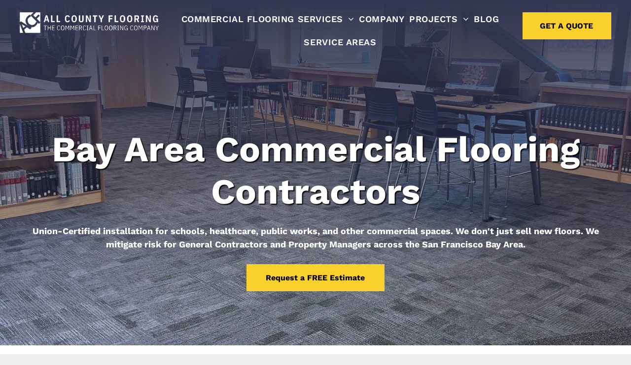

--- FILE ---
content_type: text/html;charset=utf-8
request_url: https://www.allcountyflooring.com/
body_size: 45191
content:
<!doctype html >
<html xmlns="http://www.w3.org/1999/xhtml" lang="en"
      class="">
<head>
    <meta charset="utf-8">
    




































<script type="text/javascript">
    window._currentDevice = 'desktop';
    window.Parameters = window.Parameters || {
        HomeUrl: 'https://www.allcountyflooring.com/',
        AccountUUID: '07a2e5054b6b4d0d8729d2e79c7d858b',
        SystemID: 'US_DIRECT_PRODUCTION',
        SiteAlias: '0acfd913',
        SiteType: atob('RFVEQU9ORQ=='),
        PublicationDate: 'Mon Jan 26 19:12:46 UTC 2026',
        ExternalUid: null,
        IsSiteMultilingual: false,
        InitialPostAlias: '',
        InitialPostPageUuid: '',
        InitialDynamicItem: '',
        DynamicPageInfo: {
            isDynamicPage: false,
            base64JsonRowData: 'null',
        },
        InitialPageAlias: 'home',
        InitialPageUuid: 'b74f35d5f7424a43843ed4b8e8fd5df3',
        InitialPageId: '1194166261',
        InitialEncodedPageAlias: 'aG9tZQ==',
        InitialHeaderUuid: 'd3ddf1b7451b44139d0685de829dbe91',
        CurrentPageUrl: '',
        IsCurrentHomePage: true,
        AllowAjax: false,
        AfterAjaxCommand: null,
        HomeLinkText: 'Back To Home',
        UseGalleryModule: false,
        CurrentThemeName: 'Layout Theme',
        ThemeVersion: '500000',
        DefaultPageAlias: '',
        RemoveDID: true,
        WidgetStyleID: null,
        IsHeaderFixed: false,
        IsHeaderSkinny: false,
        IsBfs: true,
        StorePageAlias: 'null',
        StorePagesUrls: 'e30=',
        IsNewStore: 'false',
        StorePath: '',
        StoreId: 'null',
        StoreVersion: 0,
        StoreBaseUrl: '',
        StoreCleanUrl: true,
        StoreDisableScrolling: true,
        IsStoreSuspended: false,
        HasCustomDomain: true,
        SimpleSite: false,
        showCookieNotification: false,
        cookiesNotificationMarkup: 'null',
        translatedPageUrl: '',
        isFastMigrationSite: false,
        sidebarPosition: 'NA',
        currentLanguage: 'en',
        currentLocale: 'en',
        NavItems: '{}',
        errors: {
            general: 'There was an error connecting to the page.<br/> Make sure you are not offline.',
            password: 'Incorrect name/password combination',
            tryAgain: 'Try again'
        },
        NavigationAreaParams: {
            ShowBackToHomeOnInnerPages: true,
            NavbarSize: -1,
            NavbarLiveHomePage: 'https://www.allcountyflooring.com/',
            BlockContainerSelector: '.dmBody',
            NavbarSelector: '#dmNav:has(a)',
            SubNavbarSelector: '#subnav_main'
        },
        hasCustomCode: true,
        planID: '7',
        customTemplateId: 'null',
        siteTemplateId: 'null',
        productId: 'DM_DIRECT',
        disableTracking: false,
        pageType: 'FROM_SCRATCH',
        isRuntimeServer: true,
        isInEditor: false,
        hasNativeStore: false,
        defaultLang: 'en',
        hamburgerMigration: null,
        isFlexSite: false
    };

    window.Parameters.LayoutID = {};
    window.Parameters.LayoutID[window._currentDevice] = 6;
    window.Parameters.LayoutVariationID = {};
    window.Parameters.LayoutVariationID[window._currentDevice] = 5;
</script>





















<!-- Injecting site-wide to the head -->

<meta name="google-site-verification" content="6QgPh9M2jncuK5nVh5G0OYTXVCLHOr20PuyQ6xbAgC4" data-swh-uuid="39e6db76dc3f40b08b9756b054b57f3f"/>



<!-- End Injecting site-wide to the head -->

<!-- Inject secured cdn script -->


<!-- ========= Meta Tags ========= -->
<!-- PWA settings -->
<script>
    function toHash(str) {
        var hash = 5381, i = str.length;
        while (i) {
            hash = hash * 33 ^ str.charCodeAt(--i)
        }
        return hash >>> 0
    }
</script>
<script>
    (function (global) {
    //const cacheKey = global.cacheKey;
    const isOffline = 'onLine' in navigator && navigator.onLine === false;
    const hasServiceWorkerSupport = 'serviceWorker' in navigator;
    if (isOffline) {
        console.log('offline mode');
    }
    if (!hasServiceWorkerSupport) {
        console.log('service worker is not supported');
    }
    if (hasServiceWorkerSupport && !isOffline) {
        window.addEventListener('load', function () {
            const serviceWorkerPath = '/runtime-service-worker.js?v=3';
            navigator.serviceWorker
                .register(serviceWorkerPath, { scope: './' })
                .then(
                    function (registration) {
                        // Registration was successful
                        console.log(
                            'ServiceWorker registration successful with scope: ',
                            registration.scope
                        );
                    },
                    function (err) {
                        // registration failed :(
                        console.log('ServiceWorker registration failed: ', err);
                    }
                )
                .catch(function (err) {
                    console.log(err);
                });
        });

        // helper function to refresh the page
        var refreshPage = (function () {
            var refreshing;
            return function () {
                if (refreshing) return;
                // prevent multiple refreshes
                var refreshkey = 'refreshed' + location.href;
                var prevRefresh = localStorage.getItem(refreshkey);
                if (prevRefresh) {
                    localStorage.removeItem(refreshkey);
                    if (Date.now() - prevRefresh < 30000) {
                        return; // dont go into a refresh loop
                    }
                }
                refreshing = true;
                localStorage.setItem(refreshkey, Date.now());
                console.log('refereshing page');
                window.location.reload();
            };
        })();

        function messageServiceWorker(data) {
            return new Promise(function (resolve, reject) {
                if (navigator.serviceWorker.controller) {
                    var worker = navigator.serviceWorker.controller;
                    var messageChannel = new MessageChannel();
                    messageChannel.port1.onmessage = replyHandler;
                    worker.postMessage(data, [messageChannel.port2]);
                    function replyHandler(event) {
                        resolve(event.data);
                    }
                } else {
                    resolve();
                }
            });
        }
    }
})(window);
</script>
<!-- Add manifest -->
<!-- End PWA settings -->



<link rel="canonical" href="https://www.allcountyflooring.com/">

<meta id="view" name="viewport" content="initial-scale=1, minimum-scale=1, maximum-scale=5, viewport-fit=cover">
<meta name="apple-mobile-web-app-capable" content="yes">

<!--Add favorites icons-->

<link rel="apple-touch-icon"
      href="https://irp.cdn-website.com/0acfd913/dms3rep/multi/acf-fav.png"/>

<link rel="icon" type="image/x-icon" href="https://irp.cdn-website.com/0acfd913/site_favicon_16_1713685296533.ico"/>

<!-- End favorite icons -->
<link rel="preconnect" href="https://lirp.cdn-website.com/"/>



<!-- render the required CSS and JS in the head section -->
<script id='d-js-dmapi'>
    window.SystemID = 'US_DIRECT_PRODUCTION';

    if (!window.dmAPI) {
        window.dmAPI = {
            registerExternalRuntimeComponent: function () {
            },
            getCurrentDeviceType: function () {
                return window._currentDevice;
            },
            runOnReady: (ns, fn) => {
                const safeFn = dmAPI.toSafeFn(fn);
                ns = ns || 'global_' + Math.random().toString(36).slice(2, 11);
                const eventName = 'afterAjax.' + ns;

                if (document.readyState === 'complete') {
                    $.DM.events.off(eventName).on(eventName, safeFn);
                    setTimeout(function () {
                        safeFn({
                            isAjax: false,
                        });
                    }, 0);
                } else {
                    window?.waitForDeferred?.('dmAjax', () => {
                        $.DM.events.off(eventName).on(eventName, safeFn);
                        safeFn({
                            isAjax: false,
                        });
                    });
                }
            },
            toSafeFn: (fn) => {
                if (fn?.safe) {
                    return fn;
                }
                const safeFn = function (...args) {
                    try {
                        return fn?.apply(null, args);
                    } catch (e) {
                        console.log('function failed ' + e.message);
                    }
                };
                safeFn.safe = true;
                return safeFn;
            }
        };
    }

    if (!window.requestIdleCallback) {
        window.requestIdleCallback = function (fn) {
            setTimeout(fn, 0);
        }
    }
</script>

<!-- loadCSS function header.jsp-->






<script id="d-js-load-css">
/**
 * There are a few <link> tags with CSS resource in them that are preloaded in the page
 * in each of those there is a "onload" handler which invokes the loadCSS callback
 * defined here.
 * We are monitoring 3 main CSS files - the runtime, the global and the page.
 * When each load we check to see if we can append them all in a batch. If threre
 * is no page css (which may happen on inner pages) then we do not wait for it
 */
(function () {
  let cssLinks = {};
  function loadCssLink(link) {
    link.onload = null;
    link.rel = "stylesheet";
    link.type = "text/css";
  }
  
    function checkCss() {
      const pageCssLink = document.querySelector("[id*='CssLink']");
      const widgetCssLink = document.querySelector("[id*='widgetCSS']");

        if (cssLinks && cssLinks.runtime && cssLinks.global && (!pageCssLink || cssLinks.page) && (!widgetCssLink || cssLinks.widget)) {
            const storedRuntimeCssLink = cssLinks.runtime;
            const storedPageCssLink = cssLinks.page;
            const storedGlobalCssLink = cssLinks.global;
            const storedWidgetCssLink = cssLinks.widget;

            storedGlobalCssLink.disabled = true;
            loadCssLink(storedGlobalCssLink);

            if (storedPageCssLink) {
                storedPageCssLink.disabled = true;
                loadCssLink(storedPageCssLink);
            }

            if(storedWidgetCssLink) {
                storedWidgetCssLink.disabled = true;
                loadCssLink(storedWidgetCssLink);
            }

            storedRuntimeCssLink.disabled = true;
            loadCssLink(storedRuntimeCssLink);

            requestAnimationFrame(() => {
                setTimeout(() => {
                    storedRuntimeCssLink.disabled = false;
                    storedGlobalCssLink.disabled = false;
                    if (storedPageCssLink) {
                      storedPageCssLink.disabled = false;
                    }
                    if (storedWidgetCssLink) {
                      storedWidgetCssLink.disabled = false;
                    }
                    // (SUP-4179) Clear the accumulated cssLinks only when we're
                    // sure that the document has finished loading and the document 
                    // has been parsed.
                    if(document.readyState === 'interactive') {
                      cssLinks = null;
                    }
                }, 0);
            });
        }
    }
  

  function loadCSS(link) {
    try {
      var urlParams = new URLSearchParams(window.location.search);
      var noCSS = !!urlParams.get("nocss");
      var cssTimeout = urlParams.get("cssTimeout") || 0;

      if (noCSS) {
        return;
      }
      if (link.href && link.href.includes("d-css-runtime")) {
        cssLinks.runtime = link;
        checkCss();
      } else if (link.id === "siteGlobalCss") {
        cssLinks.global = link;
        checkCss();
      } 
      
      else if (link.id && link.id.includes("CssLink")) {
        cssLinks.page = link;
        checkCss();
      } else if (link.id && link.id.includes("widgetCSS")) {
        cssLinks.widget = link;
        checkCss();
      }
      
      else {
        requestIdleCallback(function () {
          window.setTimeout(function () {
            loadCssLink(link);
          }, parseInt(cssTimeout, 10));
        });
      }
    } catch (e) {
      throw e
    }
  }
  window.loadCSS = window.loadCSS || loadCSS;
})();
</script>



<script data-role="deferred-init" type="text/javascript">
    /* usage: window.getDeferred(<deferred name>).resolve() or window.getDeferred(<deferred name>).promise.then(...)*/
    function Def() {
        this.promise = new Promise((function (a, b) {
            this.resolve = a, this.reject = b
        }).bind(this))
    }

    const defs = {};
    window.getDeferred = function (a) {
        return null == defs[a] && (defs[a] = new Def), defs[a]
    }
    window.waitForDeferred = function (b, a, c) {
        let d = window?.getDeferred?.(b);
        d
            ? d.promise.then(a)
            : c && ["complete", "interactive"].includes(document.readyState)
                ? setTimeout(a, 1)
                : c
                    ? document.addEventListener("DOMContentLoaded", a)
                    : console.error(`Deferred  does not exist`);
    };
</script>
<style id="forceCssIncludes">
    /* This file is auto-generated from a `scss` file with the same name */

.videobgwrapper{overflow:hidden;position:absolute;z-index:0;width:100%;height:100%;top:0;left:0;pointer-events:none;border-radius:inherit}.videobgframe{position:absolute;width:101%;height:100%;top:50%;left:50%;transform:translateY(-50%) translateX(-50%);object-fit:fill}#dm video.videobgframe{margin:0}@media (max-width:767px){.dmRoot .dmPhotoGallery.newPhotoGallery:not(.photo-gallery-done){min-height:80vh}}@media (min-width:1025px){.dmRoot .dmPhotoGallery.newPhotoGallery:not(.photo-gallery-done){min-height:45vh}}@media (min-width:768px) and (max-width:1024px){.responsiveTablet .dmPhotoGallery.newPhotoGallery:not(.photo-gallery-done){min-height:45vh}}#dm [data-show-on-page-only]{display:none!important}#dmRoot div.stickyHeaderFix div.site_content{margin-top:0!important}#dmRoot div.stickyHeaderFix div.hamburger-header-container{position:relative}
    

</style>
<style id="cssVariables" type="text/css">
    :root {
  --color_1: rgba(255,255,255,1);
  --color_2: rgba(0, 0, 0, 1);
  --color_3: rgba(144, 173, 198, 1);
  --color_4: rgba(51, 54, 82, 1);
  --color_5: rgba(250, 208, 44, 1);
  --color_6: rgba(233, 234, 236, 1);
  --color_7: rgba(232, 232, 232, 1);
}
</style>


<style id="hideAnimFix">
  .dmDesktopBody:not(.editGrid) [data-anim-desktop]:not([data-anim-desktop='none']), .dmDesktopBody:not(.editGrid) [data-anim-extended] {
    visibility: hidden;
  }

  .dmDesktopBody:not(.editGrid) .dmNewParagraph[data-anim-desktop]:not([data-anim-desktop='none']), .dmDesktopBody:not(.editGrid) .dmNewParagraph[data-anim-extended] {
    visibility: hidden !important;
  }


  #dmRoot:not(.editGrid) .flex-element [data-anim-extended] {
    visibility: hidden;
  }

</style>



<style id="criticalCss">
    @charset "UTF-8";:root{--color_1:rgba(255,255,255,1);--color_2:rgba(0, 0, 0, 1);--color_3:rgba(144, 173, 198, 1);--color_4:rgba(51, 54, 82, 1);--color_5:rgba(250, 208, 44, 1);--color_6:rgba(233, 234, 236, 1);--color_7:rgba(232, 232, 232, 1)}.dmInner{min-height:100vh!important;position:relative;min-width:768px!important}.dmPopup,.dmPopupMask{position:fixed;left:0}[dmtemplateid*=amburger] .dmLayoutWrapper{overflow:hidden}.clearfix:after{clear:both;visibility:hidden;line-height:0;height:0}.clearfix:after,.clearfix:before{content:" ";display:table}.clearfix{display:inline-block}#dm .dmWidget .icon{font-size:26px}body.dmRoot #dm .dmOuter .dmInner .dmWidget .icon.hasFontIcon{height:26px;margin-top:-13px;line-height:normal;text-align:center;background-image:none}.dmRoot .hasFontIcon{background-image:none!important}.dmPopupMask{margin:0;display:none;width:10px;z-index:1000000999;top:0}#dmRoot .dmPopup,.dmPopup,.dmPopupClose:before,[data-display-type=block]{display:block}.dmPopup{text-align:left;top:10px;width:93%;z-index:1000009999!important;box-sizing:border-box;background:#f5f5f5;overflow-y:auto;height:100%}.dmPopup .dmPopupTitle{text-align:left;font:700 19px Helvetica,Arial;margin:20px 20px 35px;color:#999}#dm .dmInner .dmWidget,#dm .dmPhotoGallery.newPhotoGallery .photoGalleryThumbs .caption-container .caption-inner div,#dm .dmPhotoGallery.newPhotoGallery .photoGalleryThumbs .caption-container .caption-inner h3,#dm .dmPhotoGallery.newPhotoGallery.captionAlignment-center_center .photoGalleryThumbs .caption-container .caption-inner:not(:has(>.caption-link)) div,#dm .dmPhotoGallery.newPhotoGallery.captionAlignment-center_center .photoGalleryThumbs .caption-container .caption-inner:not(:has(>.caption-link)) h3,.dmHeader,.dmPhotoGallery.newPhotoGallery .photoGalleryThumbs .caption-container .caption-inner,.dmPhotoGalleryHolder,.imageWidget a,.text-align-center{text-align:center}#dmPopup{opacity:0}.dmPopupClose,.dmPopupClose:before{position:absolute;visibility:visible}.dmPopupClose{border-radius:25px;width:27px;height:27px;z-index:1;background-color:rgba(255,255,255,.4);top:12px;right:12px}.dmPopupClose:before{font-size:20px;color:#000;top:3px;right:3px}body.dmDesktopBody:not(.mac) .data::-webkit-scrollbar{width:5px;height:5px}body.dmDesktopBody:not(.mac) .data::-webkit-scrollbar-track{background:rgba(0,0,0,.1)}body.dmDesktopBody:not(.mac) .data::-webkit-scrollbar-thumb{background:#c8c8c8;box-shadow:inset 0 1px 2px #454545;border-radius:45px}#dm .header-over-content #stickyHeaderSpacer{height:0!important}#dm .header-over-content .site_content{margin-top:0!important}.dmRespRow.fullBleedMode>.dmRespColsWrapper{width:100%!important;max-width:100%!important}.dmRespRow.fullBleedMode{padding-left:0!important;padding-right:0!important}#dm .dmRespRow .dmRespColsWrapper{display:flex}#dm .hasBackgroundOverlay:not(.dmPopupPage):not(.layout-drawer){position:relative!important}#dm .hasBackgroundOverlay:not(.hasExtraLayerOverlay):before{display:block!important;position:absolute!important;top:0!important;left:0!important;width:100%!important;height:100%!important;content:" "!important;border-radius:inherit}#dm .dmInner .dmWidget.align-center,.align-center{margin-left:auto;margin-right:auto}body.fix-mobile-scrolling{overflow:initial}#dmRoot{text-decoration-skip-ink:none}@media (min-width:1025px){#dmRoot.responsiveTablet #dm #dmStyle_outerContainer #dmStyle_innerContainer .showOnMedium{display:none!important}#dmRoot.responsiveTablet #dm [data-responsive-name=ResponsiveDesktopTopTabletHamburger] .site_content{margin-top:0!important}:root{--btn-text-font-size:16px}}@media (max-width:767px){#dmRoot.responsiveTablet #dm #dmStyle_outerContainer #dmStyle_innerContainer #hamburger-header-container~#stickyHeaderSpacer,#dmRoot.responsiveTablet #dm #dmStyle_outerContainer #dmStyle_innerContainer .showOnLarge{display:none!important}}@media (min-width:768px) and (max-width:1024px){#dmRoot.responsiveTablet #dm #dmStyle_outerContainer #dmStyle_innerContainer #hamburger-header-container~#stickyHeaderSpacer,#dmRoot.responsiveTablet #dm #dmStyle_outerContainer #dmStyle_innerContainer .showOnLarge,[data-hidden-on-tablet]{display:none!important}:root{--btn-text-font-size:16px}}@media (min-width:1025px) and (max-width:1399px){[data-hidden-on-desktop]{display:none!important}}body{-webkit-overflow-scrolling:touch}:not(.runtime-module-container) .layout-drawer,:not(.runtime-module-container) .layout-drawer-hamburger,:not(.runtime-module-container) .layout-drawer-overlay{visibility:hidden}:not(.runtime-module-container) .layout-drawer{position:fixed;transform:translate(-100%,-100%)}:not(.runtime-module-container) .layout-drawer[data-origin=side-reverse]{transform:translate(100%,0)}:not(.runtime-module-container) .layout-drawer-overlay{opacity:0}.runtime-module-container{width:100%}.runtime-module-container[dmtemplateid*=amburger] #site_content,.runtime-module-container[dmtemplateid*=amburger] .dmInner{position:static}.runtime-module-container[dmtemplateid*=amburger] #site_content .site_content{position:relative}.runtime-module-container[dmtemplateid*=amburger] .dmLayoutWrapper{background-color:transparent}.runtime-module-container .hamburger-header-container{position:fixed;z-index:2;top:0;left:0;width:100%}.runtime-module-container .hamburger-header-container .hamburger-header{min-height:43px}.runtime-module-container .layout-drawer,.runtime-module-container .layout-drawer-hamburger,.runtime-module-container .layout-drawer-overlay{visibility:visible}.runtime-module-container[dmtemplateid*=amburger] .site_content{margin-top:59px}.runtime-module-container .layout-drawer,.runtime-module-container .layout-drawer-overlay{height:100%;position:fixed;top:0;left:0}.runtime-module-container .layout-drawer{background-color:#fff;width:75vw;transform:translate(-100%,0);overflow:auto;-webkit-overflow-scrolling:auto;z-index:13;display:flex;flex-direction:column}.runtime-module-container .layout-drawer .dmRespRow:not(.dmPlaceHolderRespRow) .dmRespColsWrapper .dmRespCol:not(.content-removed):only-child:empty{min-height:0}.runtime-module-container .layout-drawer[data-origin=side-reverse]{transform:translate(100%,0);left:auto;right:0}.runtime-module-container .layout-drawer-overlay{width:100vw;background-color:rgba(0,0,0,.4);opacity:0;z-index:6}.runtime-module-container.layout-drawer_push-content .layout-drawer{transform:translate(-100%,0)}.runtime-module-container.layout-drawer_push-content.hamburger-reverse .layout-drawer{transform:translate(100%,0)}body:not([data-flex-site]) .layout-drawer .dmRespRow:not(:first-of-type):not(:last-of-type){flex:1 1 auto}.layout-drawer-hamburger{background:0 0;-webkit-appearance:none;appearance:none;position:fixed;left:18px;margin-left:env(safe-area-inset-left);padding:17px 11px;z-index:14;width:52px;height:52px;color:#787878;display:flex;flex-direction:column;border:0;justify-content:space-between;align-items:stretch;top:18px;border-radius:0}.layout-drawer-hamburger:not(:focus){outline:unset}.layout-drawer-hamburger .hamburger__slice{display:block;height:0;width:100%;border:1px solid currentColor;transform-origin:center}@media (max-width:767px){.layout-drawer-hamburger{background:0 0;-webkit-appearance:none;appearance:none;position:fixed;left:10px;margin-left:env(safe-area-inset-left);padding:13px 9px;z-index:14;width:40px;height:40px;color:#787878;display:flex;flex-direction:column;border:0;justify-content:space-between;align-items:stretch;top:10px;border-radius:0}.layout-drawer-hamburger:not(:focus){outline:unset}.layout-drawer-hamburger .hamburger__slice{display:block;height:0;width:100%;border:1px solid currentColor;transform-origin:center}}.hamburger-reverse .layout-drawer-hamburger{left:auto;right:10px;margin-right:env(safe-area-inset-right)}#dm-outer-wrapper #hamburger-header-container #hamburger-header .dmRespCol{display:flex;flex-direction:column;justify-content:center}nav{display:block}html{font-family:Source Sans Pro;-webkit-text-size-adjust:100%;-ms-text-size-adjust:100%}h1{font-size:2em;margin:.67em 0}strong{font-weight:700}img{border:0;max-width:100%;-ms-interpolation-mode:bicubic;display:inline-block}button{font-family:inherit;font-size:100%;margin:0;line-height:normal;text-transform:none;-webkit-appearance:button}button::-moz-focus-inner{border:0;padding:0}*,:after,:before{box-sizing:border-box}.dmRespRow{padding-top:15px;padding-bottom:15px}.dmRespRow:after,.dmRespRow:before{content:" ";display:table}.dmRespRow:after{clear:both}.dmRespRow,.dmRespRow .dmRespColsWrapper{max-width:960px;position:relative;margin:0 auto;width:100%}@media screen and (min-width:1200px){.rows-1200 .dmRespRow:not(.fullBleedMode) .dmRespColsWrapper{max-width:1200px}}.dmRespRow .dmRespCol{position:relative;width:100%;display:inline-block;vertical-align:top;float:left}.dmRespRow .dmRespCol>*{max-width:100%}.dmDesktopBody .dmRespRow .large-2{position:relative;width:16.66667%}.dmDesktopBody .dmRespRow .large-3{position:relative;width:25%}.dmDesktopBody .dmRespRow .large-6{position:relative;width:50%}.dmDesktopBody .dmRespRow .large-7{position:relative;width:58.33333%}.dmDesktopBody .dmRespRow .large-12{position:relative;width:100%}[class*=" dm-common-icons-"]{speak:none;font-style:normal;font-weight:400;font-variant:normal;text-transform:none;line-height:1;-webkit-font-smoothing:antialiased;-moz-osx-font-smoothing:grayscale;font-family:dm-common-icons!important}.dm-common-icons-close:before{content:"\e901"}#dm div.dmContent [class*=" icon-"],[class*=" icon-"]{font-family:FontAwesome!important;font-weight:400;font-style:normal;text-decoration:inherit;-webkit-font-smoothing:antialiased}[class*=" icon-"]:before{text-decoration:none;display:inline-block;speak:none}a [class*=" icon-"]{display:inline}[class*=" icon-"]{display:inline;width:auto;height:auto;line-height:normal;vertical-align:baseline;background-image:none;background-position:0 0;background-repeat:repeat;margin-top:0}.icon-star:before{content:"\f005"}.icon-angle-right:before{content:"\f105"}.icon-angle-down:before{content:"\f107"}.animated{-webkit-animation-duration:1s;animation-duration:1s;-webkit-animation-fill-mode:both;animation-fill-mode:both}#dm .dmRespRow .dmRespCol>.dmWidget{overflow:initial}@media (min-width:768px){.hamburger-reverse .layout-drawer-hamburger{right:18px}#dm .dmRespRow .dmRespCol>.dmWidget{width:280px;max-width:100%}#dm .dmRespRow .dmRespCol.large-2>.dmWidget{width:100%}}@media (max-width:767px){#dm .dmInner .dmWidget{width:100%}}#dm .dmInner .dmWidget:not(.displayNone){display:inline-block}#dm .dmInner .dmWidget:not(.flexButton):not(.displayNone)[data-display-type=block]{display:block}#dm .dmInner .dmWidget{text-decoration:none;margin:10px 0;clear:both;position:relative;line-height:22px;box-shadow:none;background-image:none;padding:0;height:auto;border-style:solid;white-space:nowrap}#dm .dmInner .dmWidget:after{content:"";display:inline-block;height:100%;vertical-align:middle;width:0;margin-right:-.25em}#dm .dmInner .dmWidget .iconBg{position:absolute;left:0;width:50px;top:50%;margin-top:-13px}#dm .dmWidget .text{display:inline-block;vertical-align:middle;font-size:1.125em;line-height:normal;white-space:normal;padding:10px 7px;max-width:98%}html:not(.ios-preview) #dm .hasStickyHeader .dmInner div.dmHeaderContainer{position:fixed!important;z-index:101;width:100%;min-width:768px}#dm .header-over-content .dmHeaderContainer{position:absolute;z-index:101;width:100%}.imageWidget{position:relative}.imageWidget a{font-style:italic}.imageWidget img[width][height]{height:auto}.dmPhotoGallery{margin:10px 0;width:100%;overflow:hidden;min-height:1px;clear:both}.dmPhotoGallery .image-container{position:relative}.dmPhotoGallery.newPhotoGallery .photoGalleryThumbs .caption-container .caption-inner h3{margin:0;line-height:normal;font-size:21px}.dmPhotoGallery.newPhotoGallery .photoGalleryThumbs .caption-container .caption-inner .caption-text,.dmPhotoGallery.newPhotoGallery .photoGalleryThumbs .caption-container .caption-inner .caption-title{max-width:100%}#dm .dmPhotoGallery.newPhotoGallery .photoGalleryThumbs{list-style:none;position:relative}#dm .dmPhotoGallery.newPhotoGallery.captionAlignment-center_center .photoGalleryThumbs .caption-container .caption-inner:not(:has(>.caption-link)){justify-content:center;align-items:center}#dm .dmPhotoGallery.newPhotoGallery.captionAlignment-center_center .photoGalleryThumbs .caption-container .caption-inner .caption-button{margin:10px auto}#dm .dmPhotoGallery.newPhotoGallery .photoGalleryThumbs .caption-container .caption-inner{align-items:center}#dm .dmPhotoGallery.newPhotoGallery .dmPhotoGalleryHolder{width:100%;padding:0;display:none}#dm .dmPhotoGallery.newPhotoGallery .photogallery-row{display:flex}#dm .dmPhotoGallery.newPhotoGallery .layout-container.square{display:flex;width:100%;flex-direction:column}#dm .dmPhotoGallery.newPhotoGallery .layout-container .photogallery-column{display:flex;flex-direction:column;padding:0;width:100%;margin:0}#dm .dmPhotoGallery.newPhotoGallery .layout-container .photogallery-column.column-4{width:25%}#dm .dmPhotoGallery.newPhotoGallery .layout-container .photogallery-column .photoGalleryThumbs{position:relative;overflow:hidden}#dm .dmPhotoGallery.newPhotoGallery .layout-container .photogallery-column .photoGalleryThumbs .image-container{width:100%;overflow:hidden;background:url(https://dd-cdn.multiscreensite.com/runtime-img/galleryLoader.gif) center no-repeat}#dm .dmPhotoGallery.newPhotoGallery .layout-container .photogallery-column .photoGalleryThumbs .image-container.revealed{background:0}#dm .dmPhotoGallery.newPhotoGallery .layout-container .photogallery-column .photoGalleryThumbs .image-container a{display:flex;flex-direction:column;background-size:cover;padding-top:100%}#dm .dmPhotoGallery.newPhotoGallery .layout-container .photogallery-column .photoGalleryThumbs .image-container a img,.dmPopupTitle{display:none!important}#dm .dmPhotoGallery.newPhotoGallery .photoGalleryThumbs .thumbnailInnerWrapper{overflow:hidden;transform:translateZ(0)}#dm .dmPhotoGallery.newPhotoGallery .photoGalleryThumbs .image-container{overflow:hidden}#dm .dmPhotoGallery.newPhotoGallery .photoGalleryThumbs .image-container a{background-repeat:no-repeat;background-position:center}#dm .dmPhotoGallery.newPhotoGallery .photoGalleryThumbs .caption-container .caption-inner{display:flex;flex-direction:column;justify-content:center;position:relative;overflow:hidden;z-index:1;background-color:rgba(255,255,255,.9);color:#333;padding:15px;height:100%;box-sizing:border-box}#dm .dmPhotoGallery.newPhotoGallery .photoGalleryThumbs .caption-container .caption-inner .caption-button{margin:10px auto;max-width:100%}.dmLargeBody .dmRespRow,h1,h3,ul{margin-left:0;margin-right:0}#dm .dmPhotoGallery.newPhotoGallery .photoGalleryThumbs .caption-container .caption-inner .caption-button .text{padding:10px 20px!important}#dm .dmPhotoGallery.newPhotoGallery.text-layout-over .photoGalleryThumbs .caption-container{height:100%;width:100%;position:absolute;top:0;left:0;padding:inherit}#dm .dmPhotoGallery.newPhotoGallery.text-layout-over .photoGalleryThumbs .caption-inner{display:flex;flex-direction:column;justify-content:center;box-sizing:border-box;min-height:0!important;padding:10px;transform:scale(1.05);opacity:0;filter:alpha(opacity=0)}.dmNewParagraph[data-version]{line-height:initial}.dmNewParagraph[data-version] .text-align-center{text-align:center!important}.dmNewParagraph[data-version] h1,.dmNewParagraph[data-version] p{margin-top:0;margin-bottom:0}img[width][height]{height:auto}*{border:0 solid #333;scrollbar-arrow-color:#fff;scrollbar-track-color:#F2F2F2;scrollbar-face-color:silver;scrollbar-highlight-color:silver;scrollbar-3dlight-color:silver;scrollbar-shadow-color:silver;scrollbar-darkshadow-color:silver;scrollbar-width:12px}A IMG{border:none}.dmInner *{-webkit-font-smoothing:antialiased}.clearfix,a,img,li,ul{vertical-align:top}#site_content{position:relative}.dmOuter{word-wrap:break-word}.dmInner{font-size:16px;background:#fff;color:#666}.dmDesktopBody .dmInner{min-width:960px}.dmInner a{color:#463939;outline:0;vertical-align:inherit}.dmInner ul:not(.defaultList){padding:0}.dmHeader{background:#68ccd1;color:#666;position:relative;width:100%;max-width:100%}#dm .main-navigation.unifiednav:not([data-nav-structure=VERTICAL])>.unifiednav__container .nav-item-text::before,.dmNewParagraph{text-align:left}DIV.dmBody{padding:0;clear:both}.dmContent{margin:0;padding:0}#site_content ul:not(.defaultList){-webkit-padding-start:0;-moz-padding-start:0;list-style-position:inside}.dmRespRowsWrapper{max-width:960px;margin:0 auto}.dmLargeBody .imageWidget:not(.displayNone){display:inline-block;max-width:100%}#dm .dmRespColsWrapper,.dmStandardDesktop{display:block}.imageWidget:not(.displayNone) img{width:100%}h3{font-weight:400;font-size:23px}.dmNewParagraph{margin:8px 0;padding:2px 0}.dmLargeBody .dmRespRowsWrapper>.dmRespRow .dmRespCol,.dmLargeBody .fHeader .dmRespRow .dmRespCol{padding-left:.75%;padding-right:.75%}.dmLargeBody .dmRespRowsWrapper>.dmRespRow .dmRespCol:first-child,.dmLargeBody .fHeader .dmRespRow .dmRespCol:first-child{padding-left:0;padding-right:1.5%}.dmLargeBody .dmRespRowsWrapper>.dmRespRow .dmRespCol:last-child,.dmLargeBody .fHeader .dmRespRow .dmRespCol:last-child{padding-right:0;padding-left:1.5%}.dmLargeBody .dmRespRowsWrapper>.dmRespRow .dmRespCol:only-child{padding-left:0;padding-right:0}#dmFirstContainer .dmRespRowsWrapper:after,#dmFirstContainer .dmRespRowsWrapper:before{content:"";display:table}.dmLinksMenu>ul{display:block;margin:0;font-size:inherit}.dmStandardDesktop{margin:0 auto}.dmPhotoGalleryHolder{font-size:medium!important;margin:0;list-style:none}#dm .dmPhotoGallery .dmPhotoGalleryHolder{width:100%;padding:0}body{width:100%;overflow:hidden;-webkit-text-size-adjust:100%!important;-ms-text-size-adjust:100%!important;background-color:#eee}.main-navigation.unifiednav{-js-display:flex;display:flex;justify-content:flex-start;align-items:stretch;overflow:visible}.main-navigation.unifiednav ul{list-style:none;padding:0;margin:0;font-size:1rem}.main-navigation.unifiednav .unifiednav__container{-js-display:flex;display:flex;justify-content:flex-start;list-style:none}.main-navigation.unifiednav .unifiednav__container>.unifiednav__item-wrap{-js-display:flex;display:flex;justify-content:flex-start;position:relative;font-weight:400}.main-navigation.unifiednav .unifiednav__container:not([data-depth])>.unifiednav__item-wrap::after,.main-navigation.unifiednav .unifiednav__container:not([data-depth])>.unifiednav__item-wrap::before{content:'';align-self:center;font-weight:700}.main-navigation.unifiednav .unifiednav__container>.unifiednav__item-wrap>.unifiednav__item{-js-display:flex;display:flex;justify-content:flex-start;align-items:center;flex-direction:row;color:inherit;text-decoration:none;position:relative;padding:12px 15px;margin:0;font-weight:inherit;letter-spacing:.03em}.main-navigation.unifiednav .unifiednav__container:not([data-depth])>.unifiednav__item-wrap>.unifiednav__item{padding:0 15px}.main-navigation.unifiednav .unifiednav__container>.unifiednav__item-wrap>.unifiednav__item .nav-item-text{white-space:nowrap}.main-navigation.unifiednav .unifiednav__container:not([data-depth])>.unifiednav__item-wrap>.unifiednav__item .nav-item-text::after,.main-navigation.unifiednav .unifiednav__container:not([data-depth])>.unifiednav__item-wrap>.unifiednav__item .nav-item-text::before{content:'';width:100%;height:0;border:0 solid transparent;border-top-color:currentColor;display:block;opacity:0}.main-navigation.unifiednav.effect-bottom2{padding:calc(12px - .2em - 2px) 15px}.main-navigation.unifiednav.effect-bottom2 .unifiednav__container:not([data-depth])>.unifiednav__item-wrap>.unifiednav__item .nav-item-text::after,.main-navigation.unifiednav.effect-bottom2 .unifiednav__container:not([data-depth])>.unifiednav__item-wrap>.unifiednav__item .nav-item-text::before{transform:scaleX(0);border-top-width:2px;transform-origin:left}.main-navigation.unifiednav.effect-bottom2 .unifiednav__container:not([data-depth])>.unifiednav__item-wrap>.unifiednav__item .nav-item-text::after{margin-top:.2em}.main-navigation.unifiednav.effect-bottom2 .unifiednav__container:not([data-depth])>.unifiednav__item-wrap>.unifiednav__item .nav-item-text::before{margin-bottom:.2em;border-top-color:transparent}.main-navigation.unifiednav .unifiednav__container .unifiednav__item:not(.unifiednav__item_has-sub-nav) .icon{display:none}.main-navigation.unifiednav .unifiednav__container[data-depth]{position:absolute;top:0;left:0;flex-direction:column;opacity:0;z-index:100;background-color:#faf9f9}.main-navigation.unifiednav .unifiednav__container[data-depth='0']{top:100%;transform:translateY(-10px)}.main-navigation.unifiednav:not(.unifiednav_vertical) .unifiednav__container[data-depth='0']{left:15px}.main-navigation.unifiednav .unifiednav__container>.unifiednav__item-wrap .unifiednav__container>.unifiednav__item-wrap{flex-direction:column}.main-navigation.unifiednav .unifiednav__container[data-depth]>.unifiednav__item-wrap .unifiednav__item{padding:15px 30px 15px 15px;margin:0}.main-navigation.unifiednav .unifiednav__container[data-depth]>.unifiednav__item-wrap:not(:last-child)::after{content:''!important;width:100%;height:0;color:#ececec;align-self:center;border:0 solid currentColor}.main-navigation.unifiednav[layout-sub=submenu_horizontal_1] .unifiednav__container[data-depth]{color:#999}.main-navigation.unifiednav .unifiednav__container>.unifiednav__item-wrap>.unifiednav__item.unifiednav__item_has-sub-nav .icon{display:initial;padding-left:10px;margin-left:0}.main-navigation.unifiednav:not(.unifiednav_vertical)>.unifiednav__container{justify-content:inherit}#dm .p_hfcontainer nav.main-navigation.unifiednav{min-width:9em!important;text-align:initial!important}#dm .main-navigation.unifiednav .unifiednav__container[data-depth]{background-color:transparent}#dm .main-navigation.unifiednav[layout-sub=submenu_horizontal_1] .unifiednav__container[data-depth]{background-color:#faf9f9}#dm .main-navigation.unifiednav .unifiednav__container[data-depth]>.unifiednav__item-wrap:not(:last-child)::after{color:#d1d1d1}#dm .main-navigation.unifiednav[data-nav-structure=VERTICAL] .unifiednav__container{flex-direction:column;flex:1 1 100%}#dm .main-navigation.unifiednav[data-nav-structure=VERTICAL] .unifiednav__container>.unifiednav__item-wrap>.unifiednav__item{padding:8px 0;margin:0}#dm .main-navigation.unifiednav[data-nav-structure=VERTICAL] .unifiednav__container>.unifiednav__item-wrap>.unifiednav__item.unifiednav__item_has-sub-nav .icon{padding-left:15px}#dm .main-navigation.unifiednav[data-nav-structure=VERTICAL] .unifiednav__container>.unifiednav__item-wrap>.unifiednav__item .nav-item-text{white-space:initial}#dm .main-navigation.unifiednav[data-nav-structure=VERTICAL] .unifiednav__container:not([data-depth])>.unifiednav__item-wrap{flex-direction:column}#dm .main-navigation.unifiednav[data-nav-structure=VERTICAL] .unifiednav__container:not([data-depth])>.unifiednav__item-wrap .unifiednav__container[data-depth]{opacity:1;position:static;transform:translate(0)}#dm .main-navigation.unifiednav[data-nav-structure=VERTICAL] .unifiednav__container:not([data-depth])>.unifiednav__item-wrap .unifiednav__container[data-depth]>.unifiednav__item-wrap .unifiednav__item{justify-content:inherit;padding:8px 1em;margin:0;font-size:.8em}#dm .main-navigation.unifiednav[data-nav-structure=VERTICAL] .unifiednav__container:not([data-depth])>.unifiednav__item-wrap::after{content:''!important;width:100%;height:0;color:#d1d1d1;align-self:flex-start;border:0 solid currentColor}#dm .main-navigation.unifiednav[data-nav-structure=VERTICAL][layout-main=vertical_nav_layout_1] .unifiednav__container:not([data-depth])>.unifiednav__item-wrap>.unifiednav__item{padding:15px 0}#dm .main-navigation.unifiednav[data-nav-structure=VERTICAL][layout-main=vertical_nav_layout_1] .unifiednav__container:not([data-depth])>.unifiednav__item-wrap>.unifiednav__container[data-depth]>.unifiednav__item-wrap .unifiednav__item{padding:8px 12px}#dm .main-navigation.unifiednav[data-nav-structure=VERTICAL][layout-main=vertical_nav_layout_1] .unifiednav__container:not([data-depth])>.unifiednav__item-wrap::after{border-top-width:1px}#dm .main-navigation.unifiednav[data-nav-structure=VERTICAL][data-show-vertical-sub-items=HIDE] .unifiednav__container[data-depth]{transform-origin:top;height:auto;overflow:hidden}#dm .main-navigation.unifiednav[data-nav-structure=VERTICAL][data-show-vertical-sub-items=HIDE]>.unifiednav__container:not([data-depth])>.unifiednav__item-wrap .unifiednav__container[data-depth]{opacity:0;max-height:0}#dm .main-navigation.unifiednav[data-nav-structure=VERTICAL][data-show-vertical-sub-items=HOVER]>.unifiednav__container:not([data-depth])>.unifiednav__item-wrap .unifiednav__item.dmNavItemSelected>.nav-item-text .icon::before{transform:rotate(180deg)}#dm .main-navigation.unifiednav:not([data-nav-structure=VERTICAL])>.unifiednav__container{flex-wrap:wrap;justify-content:inherit}#dm .main-navigation.unifiednav:not([data-nav-structure=VERTICAL]) .unifiednav__container:not([data-depth])>.unifiednav__item-wrap:not(:last-child)::after,#dm .main-navigation.unifiednav:not([data-nav-structure=VERTICAL]) .unifiednav__container:not([data-depth])>.unifiednav__item-wrap:not(:last-child)::before,#dm .main-navigation.unifiednav:not([data-nav-structure=VERTICAL])[data-divider]:not([data-direction=RIGHT]) .unifiednav__container:not([data-depth])>.unifiednav__item-wrap:not(:last-child)::before{content:''}#dm .main-navigation.unifiednav[data-nav-structure=VERTICAL] .unifiednav__container>.unifiednav__item-wrap>.unifiednav__item.unifiednav__item_has-sub-nav .icon{display:inline-block;padding-right:0}#dm .dmBody .dmRespRowsWrapper{max-width:none;background-color:transparent}.dmLargeBody .dmRespRow{width:100%;max-width:none;padding-left:40px;padding-right:40px}.dm-bfs.dm-layout-home div.dmInner{background-color:#fff}.dmStandardDesktop .dmHeader{background-color:#68ccd1;max-width:100%}.dmRespRow:not(.dmPlaceHolderRespRow) .dmRespColsWrapper .dmRespCol:not(.content-removed).empty-column,.dmRespRow:not(.dmPlaceHolderRespRow) .dmRespColsWrapper .dmRespCol:not(.content-removed):only-child:empty{min-height:100px}.dmRespRow:not(.dmPlaceHolderRespRow) .dmRespCol:not(.content-removed).empty-column,.dmRespRow:not(.dmPlaceHolderRespRow) .dmRespCol:not(.content-removed):empty{min-height:1px}.dmRespRow:not(.dmPlaceHolderRespRow) .dmRespColsWrapper .dmRespCol:not(.content-removed):only-child.empty-column{min-height:100px}#dm div.dmRespCol>*{line-height:2}#dm div.dmInner{line-height:initial}#dm div.dmInner h1,#dm div.dmInner h3{font-family:Montserrat,"Montserrat Fallback"}#dm DIV.dmInner{background-repeat:no-repeat;background-image:url(https://irt-cdn.multiscreensite.com/ce0bb35f932b47bb809d0e37905542ba/dms3rep/multi/site_background_education-2087x1173.jpg);background-size:cover;background-position:50% 0}#dm div.dmOuter div.dmInner{background-position:center center;background-repeat:repeat;background-size:auto}#dm div.dmInner,#dm div.dmInner .dmRespCol{color:rgba(147,147,147,1);font-size:16px}.dmLargeBody .dmBody .dmRespRowsWrapper{background-color:transparent}#dm .dmRespCol div.dmNewParagraph,#dm div.dmInner,#dm div.dmInner .dmRespCol,.dmPhotoGallery .caption-text.caption-text{color:var(--color_2);font-family:"Work Sans","Work Sans Fallback";font-weight:400}#dm div.dmContent h1,#dm div.dmContent h3,#dm div.dmFooter h3,#dm div.p_hfcontainer h3{color:#121d30;color:var(--color_4);direction:ltr;font-family:"Work Sans","Work Sans Fallback";font-weight:700;font-style:normal}#dm div.dmNewParagraph p{line-height:1.5}#dm div.dmContent h1{text-decoration:none}#dm div.dmContent .dmNewParagraph[data-version] h1{text-decoration:inherit}#dm div.dmContent .dmNewParagraph[data-version] h1 *{text-decoration:none}#dm div.dmContent h3,#dm div.dmFooter h3,#dm div.p_hfcontainer h3{text-decoration:none;line-height:1.2;font-size:30px}.skip{position:absolute;left:-10000px;top:auto;width:1px;height:1px;overflow:hidden}#dm .dmInner div.u_hcontainer,#dm .p_hfcontainer div.u_1705692124{float:none!important;position:relative!important;height:auto!important;min-width:0!important}#dm DIV.dmOuter DIV.dmInner{background-image:none;background-color:var(--color_1)}#dm div.dmContent h1{line-height:1.2;font-size:72px}#dm .dmContent .dmRespRow{margin:0;padding:80px 40px}#dm .dmRespCol div.dmNewParagraph,#dm div.dmInner,#dm div.dmInner .dmRespCol,#dm div.dmNewParagraph p,.dmPhotoGallery .caption-text.caption-text{font-size:18px}@media all{:root{--btn-border-l-color:rgba(0, 0, 0, 0);--btn-border-r-color:rgba(0, 0, 0, 0);--btn-border-b-width:0px;--btn-text-direction:ltr;--btn-border-radius:0px;--btn-border-t-width:0px;--btn-border-tl-radius:var(--btn-border-radius);--btn-border-br-radius:var(--btn-border-radius);--btn-border-bl-radius:var(--btn-border-radius);--btn-bg-color:var(--color_5);--btn-border-r-width:0px;--btn-border-tr-radius:var(--btn-border-radius);--btn-bg-image:none;--btn-border-b-color:rgba(0, 0, 0, 0);--btn-border-l-width:0px;--border-style:solid;--btn-border-t-color:rgba(0, 0, 0, 0);--btn-text-align:center;--btn-text-color:var(--color_2);--btn-text-decoration:none;--btn-text-font-weight:700;--btn-icon-color:rgb(247, 247, 247);--btn-icon-fill:rgb(247, 247, 247);--btn-icon-wrpr-display:none;--btn-hover-border-b-color:var(--btn-hover-border-color);--btn-hover-bg:var(--color_2);--btn-hover-border-t-color:var(--btn-hover-border-color);--btn-hover-border-r-color:var(--btn-hover-border-color);--btn-hover-border-l-color:var(--btn-hover-border-color);--btn-hover-border-color:rgba(0, 0, 0, 0);--btn-hover-text-color:var(--color_1);--btn-hover-text-font-weight:var(--btn-text-font-weight);--btn-hover-text-decoration:var(--btn-text-decoration);--btn-hover-text-font-style:var(--btn-text-font-style)}}@media (min-width:0px) and (max-width:767px){:root{--btn-text-font-size:16px}}#dm .dmWidget:not([data-buttonstyle]){overflow:initial;background-clip:border-box;border-radius:1px}#dm .dmWidget:not([data-buttonstyle]) .text{padding:16px 0}#dm .dmWidget:not([data-buttonstyle]) .iconBg{display:none}@media (min-width:768px){#dm .dmRespRow .dmRespCol>.dmWidget{width:222px}}#dm div.dmInner #site_content .dmWidget,#dm div.dmInner .dmHeader .dmWidget{background-color:var(--btn-bg-color);background-image:var(--btn-bg-image);border-color:var(--btn-border-color);border-bottom-color:var(--btn-border-b-color);border-left-color:var(--btn-border-l-color);border-right-color:var(--btn-border-r-color);border-top-color:var(--btn-border-t-color);border-radius:var(--btn-border-radius);border-bottom-left-radius:var(--btn-border-bl-radius);border-bottom-right-radius:var(--btn-border-br-radius);border-top-left-radius:var(--btn-border-tl-radius);border-top-right-radius:var(--btn-border-tr-radius);border-width:var(--btn-border-width);border-bottom-width:var(--btn-border-b-width);border-left-width:var(--btn-border-l-width);border-right-width:var(--btn-border-r-width);border-top-width:var(--btn-border-t-width);direction:var(--btn-text-direction);text-align:var(--btn-text-align)}#dm div.dmInner #site_content .dmWidget span.text{color:var(--btn-text-color);font-size:var(--btn-text-font-size);font-weight:var(--btn-text-font-weight);text-decoration:var(--btn-text-decoration)}#dm div.dmInner #site_content .dmWidget span.icon,#dm div.dmInner .dmHeader .dmWidget span.icon{color:var(--btn-icon-color);fill:var(--btn-icon-fill)}#dm div.dmInner #site_content .dmWidget:not([data-buttonstyle]) .iconBg,#dm div.dmInner .dmHeader .dmWidget:not([data-buttonstyle]) .iconBg{display:var(--btn-icon-wrpr-display)}#dm .p_hfcontainer .main-navigation.unifiednav:not(.unifiednav_vertical) .unifiednav__container:not([data-depth])>.unifiednav__item-wrap:not(:last-child)::after,#dm .p_hfcontainer .main-navigation.unifiednav:not(.unifiednav_vertical) .unifiednav__container:not([data-depth])>.unifiednav__item-wrap:not(:last-child)::before{font-size:14px!important}#dm .p_hfcontainer div.u_1923160809 img{border-radius:0!important;-moz-border-radius:0!important;-webkit-border-radius:0!important}div#dm .header-over-content .dmInner #hamburger-header:not(.scroll-responder_set),div#dm .header-over-content .dmInner .dmHeader:not(.scroll-responder_set){background-color:rgba(0,0,0,0)!important}#dm .p_hfcontainer nav.u_1602097903.main-navigation.unifiednav .unifiednav__container[data-depth],nav.u_1662693723.main-navigation.unifiednav .unifiednav__container[data-depth]{background-color:var(--color_7)!important}#dm .p_hfcontainer nav.u_1602097903.main-navigation.unifiednav .unifiednav__container:not([data-depth])>.unifiednav__item-wrap>.unifiednav__item{font-weight:600!important;color:var(--color_1)!important;font-size:18px!important}#dm .p_hfcontainer nav.u_1602097903.main-navigation.unifiednav.effect-bottom2 .unifiednav__container:not([data-depth])>.unifiednav__item-wrap>.unifiednav__item .nav-item-text::after{border-top-color:var(--color_5)!important}#dm .p_hfcontainer .u_1602097903.main-navigation.unifiednav:not([data-nav-structure=VERTICAL]) .unifiednav__container:not([data-depth])>.unifiednav__item-wrap:not(:last-child)::after,#dm .p_hfcontainer .u_1602097903.main-navigation.unifiednav:not([data-nav-structure=VERTICAL]) .unifiednav__container:not([data-depth])>.unifiednav__item-wrap:not(:last-child)::before{font-size:18px!important}#dm .p_hfcontainer nav.u_1602097903.main-navigation.unifiednav .unifiednav__container[data-depth]>.unifiednav__item-wrap:not(:last-child)::after{border-top-style:solid!important;border-top-color:transparent!important;border-top-width:1px!important}#dm .p_hfcontainer nav.u_1602097903.main-navigation.unifiednav .unifiednav__container[data-depth] .unifiednav__item{font-weight:600!important;color:var(--color_2)!important}#dm .p_hfcontainer .u_1602097903.main-navigation.unifiednav .unifiednav__container[data-depth] .unifiednav__item{margin:0!important;padding:10px 30px 10px 15px!important}#dm .p_hfcontainer .u_1923160809{width:100%!important}#dm .p_hfcontainer div.u_1210014264{margin:auto!important}nav.u_1662693723.main-navigation.unifiednav .unifiednav__container:not([data-depth])>.unifiednav__item-wrap>.unifiednav__item{font-weight:600!important;color:var(--color_1)!important;font-size:18px!important}nav.u_1662693723.main-navigation.unifiednav.effect-bottom2 .unifiednav__container:not([data-depth])>.unifiednav__item-wrap>.unifiednav__item .nav-item-text::after{border-top-color:var(--color_5)!important}nav.u_1662693723.main-navigation.unifiednav .unifiednav__container[data-depth]>.unifiednav__item-wrap:not(:last-child)::after{border-top-style:solid!important;border-top-color:transparent!important;border-top-width:1px!important}nav.u_1662693723.main-navigation.unifiednav .unifiednav__container[data-depth] .unifiednav__item{font-weight:600!important;color:var(--color_2)!important;font-size:16px!important}#dm .p_hfcontainer .u_1662693723.main-navigation.unifiednav .unifiednav__container[data-depth] .unifiednav__item{margin:0!important;padding:10px 30px 10px 15px!important}#dm .p_hfcontainer nav.u_1662693723{color:#fff!important}#dm .p_hfcontainer nav.u_1662693723.main-navigation.unifiednav[data-nav-structure=VERTICAL] .unifiednav__container:not([data-depth])>.unifiednav__item-wrap::after{border-top-width:0!important;border-top-style:solid!important}#dm .p_hfcontainer .u_1662693723.main-navigation.unifiednav .unifiednav__container:not([data-depth])>.unifiednav__item-wrap>.unifiednav__item{margin:0!important;padding:8px 0!important}#dm .p_hfcontainer .u_1662693723.main-navigation.unifiednav:not([image]) .unifiednav__container[data-depth="0"]{top:calc(100% - 8px - 0px)!important}#dm .p_hfcontainer .u_1739141250{width:100%!important}#dm .dmInner div.dmHeader,#dm .dmInner div.dmHeader.u_hcontainer,#dm .dmInner div.u_hcontainer{background-color:rgba(0,0,0,0)!important;box-shadow:none!important;-moz-box-shadow:none!important;-webkit-box-shadow:none!important;border-bottom-style:solid!important;border-bottom-color:transparent!important;border-bottom-width:0!important}#dm .p_hfcontainer .u_1602097903.main-navigation.unifiednav .unifiednav__container:not([data-depth])>.unifiednav__item-wrap>.unifiednav__item{margin:0!important;padding:0 5px!important}a.u_1814122584{background-color:var(--color_5)!important}#dm .dmInner div.u_hcontainer{top:0!important;left:0!important;width:100%!important;max-width:100%!important;text-align:center!important;padding:25px 0 20px!important;margin:0 auto!important}#dm .dmInner div.dmHeader.u_hcontainer{padding-bottom:20px!important;padding-top:25px!important}#dm .p_hfcontainer div.u_1705692124{top:0!important;left:0!important;width:100%!important;max-width:none!important;text-align:center!important;margin:0 auto!important;padding:15px 40px!important}#dm .p_hfcontainer div.u_1655486006{margin-left:0!important;margin-right:0!important;padding-left:0!important;padding-right:0!important}[dmtemplateid=Hamburger].runtime-module-container .layout-drawer-hamburger{top:20.5px!important}[dmtemplateid=Hamburger] .site_content{margin-top:93px!important}.stickyHeaderSpacer{height:111.97px!important}#dm .dmInner div.fHeader.dmHeaderContainer #hcontainer.dmHeader[freeheader=true]{margin:0!important;padding:0!important}@media (min-width:768px) and (max-width:1024px){.responsiveTablet [dmtemplateid=Hamburger] .site_content{margin-top:110.5px!important}.responsiveTablet [dmtemplateid=Hamburger].runtime-module-container .layout-drawer-hamburger{top:29.25px!important}}#dm .p_hfcontainer div.u_1923160809,nav.u_1662693723{float:none!important;top:0!important;left:0!important;position:relative!important;max-width:100%!important;height:auto!important}#dm .dmInner div.fHeader .dmHeader[freeheader=true]{padding:0!important}.fHeader #hcontainer.dmHeader[freeheader=true]{padding-top:initial!important;padding-bottom:initial!important}#dm .p_hfcontainer div#hamburger-header{background-color:var(--color_2)!important;box-shadow:none!important;-moz-box-shadow:none!important;-webkit-box-shadow:none!important;border-style:solid!important;border-width:0!important;border-color:var(--color_6)!important}#dm .p_hfcontainer div.u_1885920013{width:auto!important;margin:0!important;padding:15px 40px!important}#dm .p_hfcontainer div.u_1923160809{width:544px!important;min-width:0!important;text-align:center!important;display:block!important;padding:0!important;margin:0 auto!important}#dm .p_hfcontainer #hamburger-header{background-color:var(--color_1)!important}[dmtemplateid=Hamburger] .layout-drawer-hamburger.hamburger-on-header{color:var(--color_2)!important;background-color:var(--color_5)!important}#dm .p_hfcontainer div.u_1168547805{padding:0!important;margin:0!important}#dm .p_hfcontainer div.u_1073920047{margin-top:0!important;padding:0!important}#dm .p_hfcontainer div.u_1805259382{padding-top:30px!important;margin-top:0!important;padding-right:50px!important;padding-left:50px!important}#dm .p_hfcontainer div.u_1163800694{margin-top:0!important;padding:0 50px 100px!important}#dm .p_hfcontainer #hamburger-drawer.layout-drawer:not([data-origin=top]){width:38vw!important}#dm .p_hfcontainer div#hamburger-drawer.layout-drawer{background-color:var(--color_4)!important}nav.u_1662693723{text-transform:uppercase!important;width:calc(100% - 0px)!important;min-height:auto!important;justify-content:flex-end!important;align-items:stretch!important;min-width:25px!important;text-align:start!important;padding:0!important}#dm .p_hfcontainer a.u_1814122584,a.u_1814122584{height:55px!important;display:block!important;min-height:auto!important}#dm .p_hfcontainer a.u_1814122584,#dm .p_hfcontainer div.u_1739141250,#dm .p_hfcontainer nav.u_1602097903,a.u_1814122584{max-width:100%!important;min-width:0!important;padding:0!important}#dm .dmBody a.u_1287047139,#dm .p_hfcontainer a.u_1814122584,#dm .p_hfcontainer div.u_1739141250,#dm .p_hfcontainer nav.u_1602097903,a.u_1814122584{text-align:center!important;float:none!important;top:0!important;left:0!important;position:relative!important}#dm .p_hfcontainer nav.u_1662693723{margin:150px 0 0!important;padding:0!important}#dm .p_hfcontainer nav.u_1602097903.main-navigation.unifiednav .unifiednav__container[data-depth] .unifiednav__item{font-size:15px!important}a.u_1814122584{width:280px!important}#dm .p_hfcontainer a.u_1814122584{width:180px!important;margin:10px 0 10px auto!important}#dm .p_hfcontainer div.u_1739141250{display:block!important;width:400px!important;min-height:auto!important;important:true!important;margin:10px 0!important}#dm .p_hfcontainer nav.u_1602097903{text-transform:uppercase!important;width:958.8px!important;height:auto!important;min-height:auto!important;justify-content:center!important;align-items:stretch!important;margin:0 auto!important}@media (min-width:1025px){.responsiveTablet .stickyHeaderSpacer{height:124.38px!important}}#dm .dmBody .u_1721449820:before{opacity:.5!important;background-color:linear-gradient(0,rgba(0,0,0,0) 0,rgba(51,54,82,1) 100%)!important}#dm .dmBody div.u_1721449820:before{background-image:linear-gradient(0,rgba(0,0,0,0) 0,rgba(51,54,82,1) 100%)!important;opacity:1!important}#dm .dmBody div.u_1721449820{background-color:var(--color_4)!important;background-repeat:no-repeat!important;background-image:url(https://irp.cdn-website.com/0acfd913/import/clib/allcountyflooring_com/dms3rep/multi/DJI_0620-1920x800.png),url([data-uri])!important;background-size:cover!important}#dm .dmBody div.u_1099965943{display:flex!important;flex-direction:column!important;justify-content:center!important}#dm .dmBody a.u_1287047139{background-color:var(--color_5)!important}#dm .dmBody .u_1798278333 .photoGalleryThumbs .image-container a{background-size:contain!important}#dm .d-page-1716942098 DIV.dmInner{background-repeat:no-repeat!important;background-size:cover!important;background-attachment:fixed!important;background-position:50% 50%!important}#dm .dmBody div.u_1505590335{margin:0!important;padding:0!important}#dm .dmBody div.u_maincontent{width:auto!important;margin:0!important;padding:80px 40px!important}#dm .dmBody div.u_1668834698{margin:8px 0 20px!important;padding:2px 0!important}#dm .dmBody div.u_1548964861{display:flex!important;flex-direction:column!important;justify-content:center!important}#dm .dmBody a.u_1287047139{height:55px!important;width:calc(100% - 460px)!important;display:block!important;min-height:auto!important;max-width:280px!important;min-width:25px!important;padding:0!important;margin:25px auto 10px!important}#dm .dmBody div.u_1721449820{width:auto!important;background-position:50% 50%!important;margin:0!important;padding:250px 40px 100px!important}#dm .dmBody div.u_1798278333{float:none!important;top:0!important;left:0!important;width:calc(100% - 0px)!important;position:relative!important;height:auto!important;min-height:auto!important;max-width:100%!important;min-width:25px!important;text-align:start!important;padding:0!important;margin:0!important}#dm .dmBody .u_1798278333 .photoGalleryThumbs .image-container a{padding-top:185px!important}#dm .dmBody div.u_1143725398{background-color:rgba(255,255,255,1)!important;width:auto!important;padding:30px 40px 10px!important} #dm .dmPhotoGallery.newPhotoGallery .dmPhotoGalleryHolder:not(.photo-gallery-done) {display: none;} @media (max-width:767px){ [data-hidden-on-mobile] {display:none!important}}
    .dmDesktopBody [data-anim-desktop]:not([data-anim-desktop='none']) {
      visibility: hidden;
    }

    
</style>



<style id="fontFallbacks">
    @font-face {
  font-family: "Roboto Fallback";
  src: local('Arial');
  ascent-override: 92.6709%;
  descent-override: 24.3871%;
  size-adjust: 100.1106%;
  line-gap-override: 0%;
 }@font-face {
  font-family: "Montserrat Fallback";
  src: local('Arial');
  ascent-override: 84.9466%;
  descent-override: 22.0264%;
  size-adjust: 113.954%;
  line-gap-override: 0%;
 }@font-face {
  font-family: "Lato Fallback";
  src: local('Arial');
  ascent-override: 101.3181%;
  descent-override: 21.865%;
  size-adjust: 97.4159%;
  line-gap-override: 0%;
 }@font-face {
  font-family: "Frank Ruhl Libre Fallback";
  src: local('Arial');
  ascent-override: 97.1094%;
  descent-override: 33.8919%;
  size-adjust: 98.5487%;
  line-gap-override: 0%;
 }@font-face {
  font-family: "Work Sans Fallback";
  src: local('Arial');
  ascent-override: 82.1016%;
  descent-override: 21.4523%;
  size-adjust: 113.2743%;
  line-gap-override: 0%;
 }
</style>


<!-- End render the required css and JS in the head section -->









  <link type="application/rss+xml" rel="alternate" href="https://www.allcountyflooring.com/feed/rss2"/>
  <link type="application/atom+xml" rel="alternate" href="https://www.allcountyflooring.com/feed/atom"/>
  <meta property="og:type" content="website"/>
  <meta property="og:url" content="https://www.allcountyflooring.com/"/>
  <script type="application/ld+json">


    {
        "@context" : "https://schema.org",
        "@type" : "WebSite",
        "name" : "All County Flooring",
        "url" : "https://www.allcountyflooring.com/"
    }


  </script>
  <meta property="og:image" content="https://lirp.cdn-website.com/0acfd913/dms3rep/multi/opt/LasPCollege2-1920w.png"/>
  <title>
    
    Bay Area Flooring | Union-Certified &amp; Turn-Key Meta
  
  </title>
  <meta name="description" content="Get expert commercial flooring services, including installation &amp; support. Contact us for a consultation today!"/>
  <a href="#maincontent" class="skip">
    
    
    
    
    
    Skip to main content
  
  
  
  
  
  </a>

  <meta name="twitter:card" content="summary"/>
  <meta name="twitter:title" content="Bay Area Flooring | Union-Certified &amp; Turn-Key Meta"/>
  <meta name="twitter:description" content="Get expert commercial flooring services, including installation &amp; support. Contact us for a consultation today!"/>
  <meta property="og:description" content="Get expert commercial flooring services, including installation &amp; support. Contact us for a consultation today!"/>
  <meta property="og:title" content="Bay Area Flooring | Union-Certified &amp; Turn-Key Meta"/>
<script type="application/ld+json">
{
  "@context" : {
    "@vocab" : "http://schema.org/"
  },
  "@type" : "GeneralContractor",
  "name" : "All County Flooring",
  "address" : {
    "@type" : "PostalAddress",
    "streetAddress" : "3140 Park Rd",
    "addressLocality" : "Benicia",
    "addressRegion" : "CA",
    "postalCode" : "94510",
    "addressCountry" : "US"
  },
  "geo" : {
    "@type" : "GeoCoordinates",
    "latitude" : "38.06436",
    "longitude" : "-122.13287"
  },
  "url" : "https://www.allcountyflooring.com",
  "description" : "All County Flooring provides high-performance commercial flooring solutions throughout the Northern California Bay Area. With expert installation, premium products, and dependable service, we help businesses create durable and professional spaces that last. From consultation to completion, our team is dedicated to exceeding expectations and delivering results you can trust.",
  "telephone" : "(925) 384-0410",
  "email" : "mymail@mailservice.com",
  "logo" : "https://irp.cdn-website.com/0acfd913/dms3rep/multi/web_20page_20logo1024_1.png",
  "@id" : "https://www.allcountyflooring.com"
}
</script>



<!-- SYS- VVNfRElSRUNUX1BST0RVQ1RJT04= -->
</head>





















<body id="dmRoot" data-page-alias="home"  class="dmRoot dmDesktopBody fix-mobile-scrolling addCanvasBorder dmResellerSite dmLargeBody responsiveTablet "
      style="padding:0;margin:0;"
      
    >
















<!-- ========= Site Content ========= -->
<div id="dm" class='dmwr'>
    
    <div class="dm_wrapper standard-var5 widgetStyle-3 standard">
         <div dmwrapped="true" id="1901957768" class="dm-home-page" themewaschanged="true" desktop-global-classes="header-over-content" tablet-global-classes="header-over-content" mobile-global-classes=""> <div dmtemplateid="Hamburger" data-responsive-name="ResponsiveDesktopTopTabletHamburger" class="runtime-module-container dm-bfs dm-layout-home hasAnimations rows-1200 inMiniHeaderMode hasStickyHeader hamburger-reverse layout-drawer_push-content header-over-content dmPageBody d-page-1716942098 inputs-css-clean dmFreeHeader" id="dm-outer-wrapper" data-page-class="1716942098" data-soch="true" data-background-parallax-selector=".dmHomeSection1, .dmSectionParallex"> <div id="dmStyle_outerContainer" class="dmOuter"> <div id="dmStyle_innerContainer" class="dmInner"> <div class="dmLayoutWrapper standard-var dmStandardDesktop"> <div id="site_content"> <div class="p_hfcontainer showOnMedium"> <div id="hamburger-drawer" class="hamburger-drawer layout-drawer" layout="e9d510f4eb904e939c2be8efaf777e6e===header" data-origin="side-reverse" data-push-content="true"> <div class="u_1073920047 dmRespRow" style="text-align: center;" id="1073920047"> <div class="dmRespColsWrapper" id="1333870239"> <div class="u_1168547805 dmRespCol small-12 medium-12 large-12 empty-column" id="1168547805"></div> 
</div> 
</div> 
 <div class="u_1805259382 dmRespRow middleDrawerRow" style="text-align: center;" id="1805259382"> <div class="dmRespColsWrapper" id="1320096931"> <div class="dmRespCol small-12 u_1889802035 medium-12 large-12" id="1889802035"> <nav class="u_1662693723 effect-bottom2 main-navigation unifiednav dmLinksMenu" role="navigation" layout-main="vertical_nav_layout_1" layout-sub="" data-show-vertical-sub-items="HIDE" id="1662693723" dmle_extension="onelinksmenu" data-element-type="onelinksmenu" data-logo-src="" alt="" data-nav-structure="VERTICAL" wr="true" icon="true" surround="true" adwords="" navigation-id="unifiedNav"> <ul role="menubar" class="unifiednav__container  " data-auto="navigation-pages"> <li role="menuitem" aria-haspopup="true" data-sub-nav-menu="true" class=" unifiednav__item-wrap " data-auto="more-pages" data-depth="0"> <a href="/commercial-flooring-services" class="unifiednav__item  dmUDNavigationItem_010101443066  unifiednav__item_has-sub-nav" target="" data-target-page-alias=""> <span class="nav-item-text " data-link-text="Commercial Flooring Services" data-auto="page-text-style">Commercial Flooring Services<span class="icon icon-angle-down"></span> 
</span> 
</a> 
 <ul role="menu" aria-expanded="false" class="unifiednav__container unifiednav__container_sub-nav" data-depth="0" data-auto="sub-pages"> <li role="menuitem" class=" unifiednav__item-wrap " data-auto="more-pages" data-depth="1"> <a href="/commercial-flooring-assessments" class="unifiednav__item  dmUDNavigationItem_010101851738  " target="" data-target-page-alias=""> <span class="nav-item-text " data-link-text="Commercial Flooring Assessments" data-auto="page-text-style">Commercial Flooring Assessments<span class="icon icon-angle-right"></span> 
</span> 
</a> 
</li> 
 <li role="menuitem" class=" unifiednav__item-wrap " data-auto="more-pages" data-depth="1"> <a href="/commercial-floor-preperation" class="unifiednav__item  dmUDNavigationItem_010101655380  " target="" data-target-page-alias=""> <span class="nav-item-text " data-link-text="Commercial Floor Preparation" data-auto="page-text-style">Commercial Floor Preparation<span class="icon icon-angle-right"></span> 
</span> 
</a> 
</li> 
 <li role="menuitem" class=" unifiednav__item-wrap " data-auto="more-pages" data-depth="1"> <a href="/professional-floor-installation" class="unifiednav__item  dmUDNavigationItem_010101268200  " target="" data-target-page-alias=""> <span class="nav-item-text " data-link-text="Professional Floor Installation" data-auto="page-text-style">Professional Floor Installation<span class="icon icon-angle-right"></span> 
</span> 
</a> 
</li> 
 <li role="menuitem" class=" unifiednav__item-wrap " data-auto="more-pages" data-depth="1"> <a href="/commercial-floor-products" class="unifiednav__item  dmUDNavigationItem_010101442054  " target="" data-target-page-alias=""> <span class="nav-item-text " data-link-text="Commercial Floor Products" data-auto="page-text-style">Commercial Floor Products<span class="icon icon-angle-right"></span> 
</span> 
</a> 
</li> 
 <li role="menuitem" class=" unifiednav__item-wrap " data-auto="more-pages" data-depth="1"> <a href="/commercial-floor-warranties" class="unifiednav__item  dmUDNavigationItem_010101929101  " target="" data-target-page-alias=""> <span class="nav-item-text " data-link-text="Commercial Floor Warranties" data-auto="page-text-style">Commercial Floor Warranties<span class="icon icon-angle-right"></span> 
</span> 
</a> 
</li> 
 <li role="menuitem" class=" unifiednav__item-wrap " data-auto="more-pages" data-depth="1"> <a href="/general-contractor" class="unifiednav__item  dmUDNavigationItem_010101937056  " target="" data-target-page-alias=""> <span class="nav-item-text " data-link-text="General Contractor" data-auto="page-text-style">General Contractor<span class="icon icon-angle-right"></span> 
</span> 
</a> 
</li> 
 <li role="menuitem" class=" unifiednav__item-wrap " data-auto="more-pages" data-depth="1"> <a href="/safety-flooring-contractor" class="unifiednav__item  dmUDNavigationItem_010101823046  " target="" data-target-page-alias=""> <span class="nav-item-text " data-link-text="Safety Flooring Contractor" data-auto="page-text-style">Safety Flooring Contractor<span class="icon icon-angle-right"></span> 
</span> 
</a> 
</li> 
</ul> 
</li> 
 <li role="menuitem" class=" unifiednav__item-wrap " data-auto="more-pages" data-depth="0"> <a href="/company" class="unifiednav__item  dmUDNavigationItem_010101792560  " target="" data-target-page-alias=""> <span class="nav-item-text " data-link-text="Company" data-auto="page-text-style">Company<span class="icon icon-angle-down" data-hidden-on-mobile="" data-hidden-on-desktop="" data-hidden-on-tablet=""></span> 
</span> 
</a> 
</li> 
 <li role="menuitem" aria-haspopup="true" data-sub-nav-menu="true" class=" unifiednav__item-wrap " data-auto="more-pages" data-depth="0"> <a href="#" class="unifiednav__item  dmUDNavigationItem_010101283935  unifiednav__item_has-sub-nav" target="" data-target-page-alias=""> <span class="nav-item-text " data-link-text="Projects" data-auto="page-text-style">Projects<span class="icon icon-angle-down"></span> 
</span> 
</a> 
 <ul role="menu" aria-expanded="false" class="unifiednav__container unifiednav__container_sub-nav" data-depth="0" data-auto="sub-pages"> <li role="menuitem" class=" unifiednav__item-wrap " data-auto="more-pages" data-depth="1"> <a href="/mt-diablo-usd-elementary-flooring-project" class="unifiednav__item  dmUDNavigationItem_010101501177  " target="" data-target-page-alias=""> <span class="nav-item-text " data-link-text="Mt Diablo USD Elementary Project" data-auto="page-text-style">Mt Diablo USD Elementary Project<span class="icon icon-angle-right"></span> 
</span> 
</a> 
</li> 
 <li role="menuitem" class=" unifiednav__item-wrap " data-auto="more-pages" data-depth="1"> <a href="/uc-berkeley-recreational-student-services-program-project" class="unifiednav__item  dmUDNavigationItem_010101419556  " target="" data-target-page-alias=""> <span class="nav-item-text " data-link-text="UC Berkeley Recreational Student Services Program Project" data-auto="page-text-style">UC Berkeley Recreational Student Services Program Project<span class="icon icon-angle-right"></span> 
</span> 
</a> 
</li> 
</ul> 
</li> 
 <li role="menuitem" class=" unifiednav__item-wrap " data-auto="more-pages" data-depth="0"> <a href="/blog" class="unifiednav__item  dmUDNavigationItem_010101151657  " target="" data-target-page-alias=""> <span class="nav-item-text " data-link-text="Blog" data-auto="page-text-style">Blog<span class="icon icon-angle-down"></span> 
</span> 
</a> 
</li> 
 <li role="menuitem" class=" unifiednav__item-wrap " data-auto="more-pages" data-depth="0"> <a href="/service-areas" class="unifiednav__item  dmUDNavigationItem_010101646060  " target="" data-target-page-alias=""> <span class="nav-item-text " data-link-text="Service Areas" data-auto="page-text-style">Service Areas<span class="icon icon-angle-down" data-hidden-on-mobile="" data-hidden-on-desktop="" data-hidden-on-tablet=""></span> 
</span> 
</a> 
</li> 
</ul> 
</nav> 
</div> 
</div> 
</div> 
 <div class="dmRespRow u_1163800694" style="text-align: center;" id="1163800694"> <div class="dmRespColsWrapper" id="1547929507"> <div class="u_1138152018 dmRespCol small-12 medium-12 large-12 empty-column" id="1138152018"></div> 
</div> 
</div> 
</div> 
 <div class="layout-drawer-overlay" id="layout-drawer-overlay"></div> 
</div> 
 <div class="site_content"> <div id="hamburger-header-container" class="showOnMedium hamburger-header-container p_hfcontainer"> <div id="hamburger-header" class="hamburger-header p_hfcontainer" layout="44dc38f951e9489490b055748e10ba9f===header" data-scrollable-target="body" data-scroll-responder-id="hamburger-header" secondary-image="https://lirp.cdn-website.com/0acfd913/dms3rep/multi/opt/acf-logo-1920w.png" has-secondary-image="true"> <div class="u_1705692124 dmRespRow" style="text-align: center;" id="1705692124"> <div class="dmRespColsWrapper" id="1469942216"> <div class="dmRespCol small-12 u_1655486006 medium-12 large-12" id="1655486006"> <div class="u_1923160809 imageWidget align-center" data-element-type="image" data-widget-type="image" id="1923160809"> <a href="/" id="1573522578" file="false"><img src="https://lirp.cdn-website.com/0acfd913/dms3rep/multi/opt/acf-logo-white-1920w.png" id="1761992403" class="" data-dm-image-path="https://irp.cdn-website.com/0acfd913/dms3rep/multi/acf-logo-white.png" width="892" height="132" alt="All County Flooring" onerror="handleImageLoadError(this)"/></a> 
</div> 
</div> 
</div> 
</div> 
</div> 
</div> 
 <button class="showOnMedium layout-drawer-hamburger hamburger-on-header" id="layout-drawer-hamburger" aria-label="menu" aria-controls="hamburger-drawer" aria-expanded="false"> <span class="hamburger__slice"></span> 
 <span class="hamburger__slice"></span> 
 <span class="hamburger__slice"></span> 
</button> 
 <div class="dmHeaderContainer fHeader d-header-wrapper showOnLarge"> <div id="hcontainer" class="u_hcontainer dmHeader p_hfcontainer" freeheader="true" headerlayout="b58ba5b5703b4cd7b5f5f7951565dc87===horizontal-layout-5" layout="89d625c63999422c892579ec435bd6c5===header" mini-header-show-only-navigation-row="true" secondary-image="https://lirp.cdn-website.com/0acfd913/dms3rep/multi/opt/acf-logo-1920w.png" has-secondary-image="true" data-scrollable-target="body" data-scrollable-target-threshold="1" data-scroll-responder-id="3" logo-size-target="100%"> <div dm:templateorder="85" class="dmHeaderResp dmHeaderStack noSwitch" id="1709005236"> <div class="dmRespRow u_1885920013 fullBleedChanged fullBleedMode" id="1885920013"> <div class="dmRespColsWrapper" id="1991039897"> <div class="u_1045125851 dmRespCol small-12 large-3 medium-3" id="1045125851"> <div class="u_1739141250 imageWidget align-center" data-element-type="image" data-widget-type="image" id="1739141250"> <a href="/" id="1603009751" file="false"><img src="https://lirp.cdn-website.com/0acfd913/dms3rep/multi/opt/acf-logo-white-1920w.png" alt="All County Flooring" id="1052406153" class="" data-dm-image-path="https://irp.cdn-website.com/0acfd913/dms3rep/multi/acf-logo-white.png" width="892" height="132" onerror="handleImageLoadError(this)"/></a> 
</div> 
</div> 
 <div class="u_1210014264 dmRespCol small-12 large-7 medium-7" id="1210014264"> <nav class="u_1602097903 effect-bottom2 main-navigation unifiednav dmLinksMenu" role="navigation" layout-main="horizontal_nav_layout_1" layout-sub="submenu_horizontal_1" data-show-vertical-sub-items="HOVER" id="1602097903" dmle_extension="onelinksmenu" data-element-type="onelinksmenu" data-logo-src="" alt="" data-nav-structure="HORIZONTAL" wr="true" icon="true" surround="true" adwords="" navigation-id="unifiedNav"> <ul role="menubar" class="unifiednav__container  " data-auto="navigation-pages"> <li role="menuitem" aria-haspopup="true" data-sub-nav-menu="true" class=" unifiednav__item-wrap " data-auto="more-pages" data-depth="0"> <a href="/commercial-flooring-services" class="unifiednav__item  dmUDNavigationItem_010101443066  unifiednav__item_has-sub-nav" target="" data-target-page-alias=""> <span class="nav-item-text " data-link-text="Commercial Flooring Services" data-auto="page-text-style">Commercial Flooring Services<span class="icon icon-angle-down"></span> 
</span> 
</a> 
 <ul role="menu" aria-expanded="false" class="unifiednav__container unifiednav__container_sub-nav" data-depth="0" data-auto="sub-pages"> <li role="menuitem" class=" unifiednav__item-wrap " data-auto="more-pages" data-depth="1"> <a href="/commercial-flooring-assessments" class="unifiednav__item  dmUDNavigationItem_010101851738  " target="" data-target-page-alias=""> <span class="nav-item-text " data-link-text="Commercial Flooring Assessments" data-auto="page-text-style">Commercial Flooring Assessments<span class="icon icon-angle-right"></span> 
</span> 
</a> 
</li> 
 <li role="menuitem" class=" unifiednav__item-wrap " data-auto="more-pages" data-depth="1"> <a href="/commercial-floor-preperation" class="unifiednav__item  dmUDNavigationItem_010101655380  " target="" data-target-page-alias=""> <span class="nav-item-text " data-link-text="Commercial Floor Preparation" data-auto="page-text-style">Commercial Floor Preparation<span class="icon icon-angle-right"></span> 
</span> 
</a> 
</li> 
 <li role="menuitem" class=" unifiednav__item-wrap " data-auto="more-pages" data-depth="1"> <a href="/professional-floor-installation" class="unifiednav__item  dmUDNavigationItem_010101268200  " target="" data-target-page-alias=""> <span class="nav-item-text " data-link-text="Professional Floor Installation" data-auto="page-text-style">Professional Floor Installation<span class="icon icon-angle-right"></span> 
</span> 
</a> 
</li> 
 <li role="menuitem" class=" unifiednav__item-wrap " data-auto="more-pages" data-depth="1"> <a href="/commercial-floor-products" class="unifiednav__item  dmUDNavigationItem_010101442054  " target="" data-target-page-alias=""> <span class="nav-item-text " data-link-text="Commercial Floor Products" data-auto="page-text-style">Commercial Floor Products<span class="icon icon-angle-right"></span> 
</span> 
</a> 
</li> 
 <li role="menuitem" class=" unifiednav__item-wrap " data-auto="more-pages" data-depth="1"> <a href="/commercial-floor-warranties" class="unifiednav__item  dmUDNavigationItem_010101929101  " target="" data-target-page-alias=""> <span class="nav-item-text " data-link-text="Commercial Floor Warranties" data-auto="page-text-style">Commercial Floor Warranties<span class="icon icon-angle-right"></span> 
</span> 
</a> 
</li> 
 <li role="menuitem" class=" unifiednav__item-wrap " data-auto="more-pages" data-depth="1"> <a href="/general-contractor" class="unifiednav__item  dmUDNavigationItem_010101937056  " target="" data-target-page-alias=""> <span class="nav-item-text " data-link-text="General Contractor" data-auto="page-text-style">General Contractor<span class="icon icon-angle-right"></span> 
</span> 
</a> 
</li> 
 <li role="menuitem" class=" unifiednav__item-wrap " data-auto="more-pages" data-depth="1"> <a href="/safety-flooring-contractor" class="unifiednav__item  dmUDNavigationItem_010101823046  " target="" data-target-page-alias=""> <span class="nav-item-text " data-link-text="Safety Flooring Contractor" data-auto="page-text-style">Safety Flooring Contractor<span class="icon icon-angle-right"></span> 
</span> 
</a> 
</li> 
</ul> 
</li> 
 <li role="menuitem" class=" unifiednav__item-wrap " data-auto="more-pages" data-depth="0"> <a href="/company" class="unifiednav__item  dmUDNavigationItem_010101792560  " target="" data-target-page-alias=""> <span class="nav-item-text " data-link-text="Company" data-auto="page-text-style">Company<span class="icon icon-angle-down" data-hidden-on-mobile="" data-hidden-on-desktop="" data-hidden-on-tablet=""></span> 
</span> 
</a> 
</li> 
 <li role="menuitem" aria-haspopup="true" data-sub-nav-menu="true" class=" unifiednav__item-wrap " data-auto="more-pages" data-depth="0"> <a href="#" class="unifiednav__item  dmUDNavigationItem_010101283935  unifiednav__item_has-sub-nav" target="" data-target-page-alias=""> <span class="nav-item-text " data-link-text="Projects" data-auto="page-text-style">Projects<span class="icon icon-angle-down"></span> 
</span> 
</a> 
 <ul role="menu" aria-expanded="false" class="unifiednav__container unifiednav__container_sub-nav" data-depth="0" data-auto="sub-pages"> <li role="menuitem" class=" unifiednav__item-wrap " data-auto="more-pages" data-depth="1"> <a href="/mt-diablo-usd-elementary-flooring-project" class="unifiednav__item  dmUDNavigationItem_010101501177  " target="" data-target-page-alias=""> <span class="nav-item-text " data-link-text="Mt Diablo USD Elementary Project" data-auto="page-text-style">Mt Diablo USD Elementary Project<span class="icon icon-angle-right"></span> 
</span> 
</a> 
</li> 
 <li role="menuitem" class=" unifiednav__item-wrap " data-auto="more-pages" data-depth="1"> <a href="/uc-berkeley-recreational-student-services-program-project" class="unifiednav__item  dmUDNavigationItem_010101419556  " target="" data-target-page-alias=""> <span class="nav-item-text " data-link-text="UC Berkeley Recreational Student Services Program Project" data-auto="page-text-style">UC Berkeley Recreational Student Services Program Project<span class="icon icon-angle-right"></span> 
</span> 
</a> 
</li> 
</ul> 
</li> 
 <li role="menuitem" class=" unifiednav__item-wrap " data-auto="more-pages" data-depth="0"> <a href="/blog" class="unifiednav__item  dmUDNavigationItem_010101151657  " target="" data-target-page-alias=""> <span class="nav-item-text " data-link-text="Blog" data-auto="page-text-style">Blog<span class="icon icon-angle-down"></span> 
</span> 
</a> 
</li> 
 <li role="menuitem" class=" unifiednav__item-wrap " data-auto="more-pages" data-depth="0"> <a href="/service-areas" class="unifiednav__item  dmUDNavigationItem_010101646060  " target="" data-target-page-alias=""> <span class="nav-item-text " data-link-text="Service Areas" data-auto="page-text-style">Service Areas<span class="icon icon-angle-down" data-hidden-on-mobile="" data-hidden-on-desktop="" data-hidden-on-tablet=""></span> 
</span> 
</a> 
</li> 
</ul> 
</nav> 
</div> 
 <div class="u_1391530345 dmRespCol small-12 large-2 medium-2" id="1391530345"> <a data-display-type="block" class="u_1814122584 align-center dmButtonLink dmWidget dmWwr default dmOnlyButton dmDefaultGradient" file="false" href="/contact-us" data-element-type="dButtonLinkId" id="1814122584"> <span class="iconBg" aria-hidden="true" id="1818116367"> <span class="icon hasFontIcon icon-star" id="1625367936"></span> 
</span> 
 <span class="text" id="1666805283">GET A QUOTE</span> 
</a> 
</div> 
</div> 
</div> 
</div> 
</div> 
</div> 
 <div class="stickyHeaderSpacer" id="stickyHeaderSpacer" data-new="true"></div> 
 <div dmwrapped="true" id="dmFirstContainer" class="dmBody u_dmStyle_template_home dm-home-page" themewaschanged="true" desktop-global-classes="header-over-content" tablet-global-classes="header-over-content" mobile-global-classes=""> <div id="allWrapper" class="allWrapper"><!-- navigation placeholders --> <div id="dm_content" class="dmContent" role="main"> <div dm:templateorder="170" class="dmHomeRespTmpl mainBorder dmRespRowsWrapper dmFullRowRespTmpl" id="1716942098"> <div class="dmRespRow u_1721449820 hasBackgroundOverlay dmSectionNoParallax" id="1721449820" data-gallery-bg="[base64]"> <div class="dmRespColsWrapper" id="1105603047"> <div class="dmRespCol large-12 medium-12 small-12 u_1505590335" id="1505590335"> <div class="u_1668834698 dmNewParagraph" data-element-type="paragraph" data-version="5" id="1668834698"> <h1 class="text-align-center" style="line-height: 1.2;"><span style="color: var(--color_1); display: unset; text-shadow: rgb(0, 0, 0) 2px 2px 2px;">Bay Area Commercial Flooring Contractors</span></h1> 
</div> 
 <div class="dmNewParagraph" data-element-type="paragraph" data-version="5" id="1498716440" style="transition: opacity 1s ease-in-out;"><p class="text-align-center"><strong style="font-weight: bold; color: rgb(255, 255, 255); display: unset;">Union-Certified installation for schools, healthcare, public works, and other commercial spaces. We don't just sell new floors. We mitigate risk for General Contractors and Property Managers across the San Francisco Bay Area.</strong></p></div> 
 <a data-display-type="block" class="u_1287047139 align-center dmButtonLink dmWidget dmWwr default dmOnlyButton dmDefaultGradient" file="false" href="/contact-us" data-element-type="dButtonLinkId" id="1287047139"> <span class="iconBg" aria-hidden="true" id="1041886824"> <span class="icon hasFontIcon icon-star" id="1635678471"></span> 
</span> 
 <span class="text" id="1130765943">Request a FREE Estimate</span> 
</a> 
</div> 
</div> 
</div> 
 <div class="dmRespRow u_1143725398" id="1143725398"> <div class="dmRespColsWrapper" id="1537714666"> <div class="dmRespCol large-12 medium-12 small-12" id="1709395859"> <div class="u_1798278333 dmPhotoGallery newPhotoGallery dmPhotoGalleryResp photo-gallery-done text-layout-over captionAlignment-center_center photoGallery" galleryoptionsparams="{thumbnailsPerRow: 3, rowsToShow: 3, imageScaleMethod: true}" data-desktop-layout="square" data-desktop-columns="4" data-element-type="dPhotoGalleryId" data-desktop-text-layout="over" id="1798278333" data-placeholder="false"> <div class="dmPhotoGalleryHolder clearfix gallery shadowEffectToChildren gallery4inArow" id="1362986591"></div> 
 <div class="layout-container square"> <div class="photogallery-row " data-index=""> <div class="photogallery-column column-4" data-index="0"> <div index="0" class="photoGalleryThumbs animated  " data-index="0"> <div class="thumbnailInnerWrapper" style="opacity: 1;"> <div class="image-container revealed"> <a data-dm-multisize-attr="temp" aria-label="The logo for concrete repair restore repurpose renew is certified." data-dm-force-device="mobile" class="u_1823285924" data-image-url="https://irp.cdn-website.com/0acfd913/dms3rep/multi/ICRI.png" style="background-image: url('https://lirp.cdn-website.com/0acfd913/dms3rep/multi/opt/ICRI-640w.png');"><img id="1855057312" data-src="https://lirp.cdn-website.com/0acfd913/dms3rep/multi/opt/ICRI-1920w.png" alt="The logo for concrete repair restore repurpose renew is certified." aria-label="The logo for concrete repair restore repurpose renew is certified." onerror="handleImageLoadError(this)"/></a> 
</div> 
 <div id="1836782740" class="caption-container u_1836782740" style="display:none"> <span class="caption-inner"> <a id="1051139845" class="caption-button dmWidget  clearfix u_1051139845" href="" style=""> <span class="iconBg"> <span class="icon hasFontIcon "></span> 
</span> 
 <span class="text">Button</span> 
</a> 
</span> 
</div> 
</div> 
</div> 
</div> 
 <div class="photogallery-column column-4" data-index="1"> <div index="1" class="photoGalleryThumbs animated  " data-index="1"> <div class="thumbnailInnerWrapper" style="opacity: 1;"> <div class="image-container revealed"> <a data-dm-multisize-attr="temp" aria-label="Omnia partners logo on a white background" data-dm-force-device="mobile" class="u_1269261952" data-image-url="https://irp.cdn-website.com/0acfd913/dms3rep/multi/Omnia+Partners+Logo+%281%29.png" style="background-image: url('https://lirp.cdn-website.com/0acfd913/dms3rep/multi/opt/Omnia+Partners+Logo+%281%29-640w.png');"><img id="1561034537" data-src="https://lirp.cdn-website.com/0acfd913/dms3rep/multi/opt/Omnia+Partners+Logo+%281%29-1920w.png" alt="Omnia partners logo on a white background" aria-label="Omnia partners logo on a white background" onerror="handleImageLoadError(this)"/></a> 
</div> 
 <div id="1970298978" class="caption-container u_1970298978" style="display:none"> <span class="caption-inner"> <a id="1292607643" class="caption-button dmWidget  clearfix u_1292607643" href="" style=""> <span class="iconBg"> <span class="icon hasFontIcon "></span> 
</span> 
 <span class="text">Button</span> 
</a> 
</span> 
</div> 
</div> 
</div> 
</div> 
 <div class="photogallery-column column-4" data-index="2"> <div index="2" class="photoGalleryThumbs animated  " data-index="2"> <div class="thumbnailInnerWrapper" style="opacity: 1;"> <div class="image-container revealed"> <a data-dm-multisize-attr="temp" aria-label="A logo for the department of general services in california" data-dm-force-device="mobile" class="u_1759706795" data-image-url="https://irp.cdn-website.com/0acfd913/dms3rep/multi/DGS-157721a9.png" style="background-image: url('https://lirp.cdn-website.com/0acfd913/dms3rep/multi/opt/DGS-157721a9-640w.png');"><img id="1372681610" data-src="https://lirp.cdn-website.com/0acfd913/dms3rep/multi/opt/DGS-157721a9-1920w.png" alt="A logo for the department of general services in california" aria-label="A logo for the department of general services in california" onerror="handleImageLoadError(this)"/></a> 
</div> 
 <div id="1483428572" class="caption-container u_1483428572" style="display:none"> <span class="caption-inner"> <a id="1036800956" class="caption-button dmWidget  clearfix u_1036800956" href="" style=""> <span class="iconBg"> <span class="icon hasFontIcon "></span> 
</span> 
 <span class="text">Button</span> 
</a> 
</span> 
</div> 
</div> 
</div> 
</div> 
 <div class="photogallery-column column-4" data-index="3"> <div index="3" class="photoGalleryThumbs animated  " data-index="3"> <div class="thumbnailInnerWrapper" style="opacity: 1;"> <div class="image-container revealed"> <a data-dm-multisize-attr="temp" aria-label="A logo for cmas approved contractor dgs california multiple award schedules" data-dm-force-device="mobile" class="u_1908104449" data-image-url="https://irp.cdn-website.com/0acfd913/dms3rep/multi/CMAS.png" style="background-image: url('https://lirp.cdn-website.com/0acfd913/dms3rep/multi/opt/CMAS-640w.png');"><img id="1078116928" data-src="https://lirp.cdn-website.com/0acfd913/dms3rep/multi/opt/CMAS-1920w.png" alt="A logo for cmas approved contractor dgs california multiple award schedules" aria-label="A logo for cmas approved contractor dgs california multiple award schedules" onerror="handleImageLoadError(this)"/></a> 
</div> 
 <div id="1152348403" class="caption-container u_1152348403" style="display:none"> <span class="caption-inner"> <a id="1944518823" class="caption-button dmWidget  clearfix u_1944518823" href="" style=""> <span class="iconBg"> <span class="icon hasFontIcon "></span> 
</span> 
 <span class="text">Button</span> 
</a> 
</span> 
</div> 
</div> 
</div> 
</div> 
</div> 
</div> 
</div> 
</div> 
</div> 
</div> 
 <div class="dmRespRow u_maincontent fullBleedChanged fullBleedMode" id="maincontent" data-anchor="maincontent"> <div class="dmRespColsWrapper" id="1564391776"> <div class="u_1548964861 dmRespCol small-12 large-6 medium-6" id="1548964861"> <div class="u_1854159416 dmNewParagraph" data-element-type="paragraph" data-version="5" id="1854159416"> <h2 class="m-text-align-center"><strong style="display: unset; color: var(--color_2);">The Flooring Company That Protects Your Schedule</strong></h2> 
</div> 
</div> 
 <div class="u_1099965943 dmRespCol small-12 large-6 medium-6" id="1099965943"> <div class="dmNewParagraph" data-element-type="paragraph" data-version="5" id="1846223174"><p><span style="display: initial; font-weight: normal;">Most business owners and project planning teams dread the flooring implementation phase. It's where moisture issues, substrate failures, and change orders destroy budgets.</span></p><p><span style="display: initial; font-weight: normal;"><br/></span></p><p><span style="display: initial; font-weight: normal;">At All County Flooring, we operate differently. We are flooring professionals who understand that your flooring needs go beyond aesthetics. You need years of experience to anticipate problems before they happen. Whether you are managing high-traffic commercial projects in San Jose or a retail space in San Rafael, we deliver schedule certainty.</span></p><p><span style="display: initial;"><br/></span></p> <ul class="defaultList custom-list-6"><li><strong style="display: initial;">Union Compliant:</strong><span class="" style="display: initial;"> <span style="display: initial;">Fully certified for public works.</span></span></li><li><strong style="display: initial;">Turn-Key Prep:</strong><span class="" style="display: initial;"> <span style="display: initial;">We handle the demo, grinding, and</span> 
</span><span style="display: initial; font-weight: normal;">material selection</span><span style="display: initial;">.</span></li><li><strong style="display: initial;">Zero Surprises:</strong><span class="" style="display: initial;"> <span style="display: initial;">We identify substrate issues</span></span><span class="" style="display: unset;"> <span style="display: unset;">early.</span></span></li></ul> 
<p class="m-text-align-center"><span style="display: initial;"><br/></span></p></div> 
</div> 
</div> 
</div> 
 <div class="dmRespRow u_1497686320 fullBleedChanged fullBleedMode" id="1497686320"> <div class="dmRespColsWrapper" id="1076498318"> <div class="dmRespCol large-12 medium-12 small-12" id="1252083560"> <div class="dmRespRow u_1983359874 fullBleedChanged fullBleedMode" id="1983359874"> <div class="dmRespColsWrapper" id="1673160338"> <div class="dmRespCol large-6 medium-6 small-12" id="1056057018"> <div class="u_1866830453 dmNewParagraph" data-element-type="paragraph" data-version="5" id="1866830453" style="transition: none 0s ease 0s; text-align: left; display: block;"> <h2 class="m-text-align-center"><span style="display: unset;">Our Featured Projects</span></h2> 
</div> 
</div> 
 <div class="dmRespCol large-6 medium-6 small-12" id="1505379812"> <a data-display-type="block" class="u_1431887771 align-center dmButtonLink dmWidget dmWwr default dmOnlyButton dmDefaultGradient" file="false" href="/mt-diablo-usd-elementary-flooring-project" data-element-type="dButtonLinkId" id="1431887771"> <span class="iconBg" aria-hidden="true" id="1834727488"> <span class="icon hasFontIcon icon-star" id="1152844478"></span> 
</span> 
 <span class="text" id="1407132884">VIEW ALL PROJECTS</span> 
</a> 
</div> 
</div> 
</div> 
 <div id="1913853148" dmle_extension="ssrimageslider" data-element-type="ssrimageslider" class="u_1913853148"><span id="ssrWrap-1913853148" ><style data-styled="true" data-styled-version="5.3.11">@media all{.kCWVLq{height:100%;-webkit-align-items:center;-webkit-box-align:center;-ms-flex-align:center;align-items:center;background-repeat:no-repeat;background-size:100%;position:relative;padding-inline:59px;}}/*!sc*/
@media (max-width:767px){.kCWVLq{padding-inline:48px;}}/*!sc*/
@media all{.dygVYc{height:100%;width:100%;box-sizing:border-box;}}/*!sc*/
@media (max-width:767px){.dygVYc{height:100%;overflow:hidden;}}/*!sc*/
@media all{.cYmsdO{width:100%;height:100%;position:relative;overflow:hidden;}}/*!sc*/
@media (max-width:767px){.cYmsdO{width:200%;height:100%;position:relative;left:unset;}}/*!sc*/
@media all{.hkMjcx{display:-webkit-box;display:-webkit-flex;display:-ms-flexbox;display:flex;position:absolute;left:0;top:0;-webkit-flex-direction:row;-ms-flex-direction:row;flex-direction:row;right:-50%;bottom:0;-webkit-transform:translateX(-0%);-ms-transform:translateX(-0%);transform:translateX(-0%);-webkit-transition:-webkit-transform 1s ease-in-out;-webkit-transition:transform 1s ease-in-out;transition:transform 1s ease-in-out;}}/*!sc*/
@media all{.bElkjm{position:relative;-webkit-flex:1;-ms-flex:1;flex:1;}}/*!sc*/
@media all{.kZCOVS{position:absolute;top:0;bottom:0;left:3%;right:3%;}}/*!sc*/
@media (max-width:767px){.kZCOVS{left:2%;right:2%;}}/*!sc*/
@media all{.clxWl{width:100%;height:100%;position:relative;display:block;overflow:hidden;}}/*!sc*/
@media all{.cRivEA{background-color:#eee;overflow:hidden;position:absolute;left:0;bottom:0;top:0;right:0;border-radius:16px;}}/*!sc*/
@media all{.cYOjo{position:absolute;top:0;bottom:0;left:0;right:0;background-color:rgba(0,0,0,0.3);}}/*!sc*/
@media all{.bHAVvW{display:-webkit-box;display:-webkit-flex;display:-ms-flexbox;display:flex;visibility:visible;position:absolute;left:0;bottom:30px;right:0;-webkit-align-items:center;-webkit-box-align:center;-ms-flex-align:center;align-items:center;-webkit-flex-direction:column;-ms-flex-direction:column;flex-direction:column;text-align:center;padding-block-start:30px;padding-inline:24px;}}/*!sc*/
@media all{.eHyebB{object-fit:cover;display:block;width:100%;height:100%;}}/*!sc*/
@media all{.iomPqb{display:-webkit-box;display:-webkit-flex;display:-ms-flexbox;display:flex;-webkit-align-items:center;-webkit-box-align:center;-ms-flex-align:center;align-items:center;-webkit-box-pack:justify;-webkit-justify-content:space-between;-ms-flex-pack:justify;justify-content:space-between;pointer-events:none;position:absolute;left:0;right:0;bottom:0;top:0;}}/*!sc*/
@media all{.dgjlXT{line-height:1;}.dgjlXT [class*=" icon-"]::before{cursor:pointer;}}/*!sc*/
data-styled.g2[id="sc-gEvEer"]{content:"kCWVLq,dygVYc,cYmsdO,hkMjcx,bElkjm,kZCOVS,clxWl,cRivEA,cYOjo,bHAVvW,eHyebB,iomPqb,dgjlXT,"}/*!sc*/
@media all{.fECgwp{object-fit:cover;display:block;width:100%;height:100%;}}/*!sc*/
data-styled.g4[id="sc-fqkvVR"]{content:"fECgwp,"}/*!sc*/
@media all{#dm#dm#dm .fXTzDc.fXTzDc{margin:0;margin-block-end:8px;color:white;font-weight:700;}}/*!sc*/
@media all{#dm#dm#dm .eONxGy.eONxGy{max-width:revert;white-space:revert;display:inline-block;-webkit-box-flex:1;-webkit-flex-grow:1;-ms-flex-positive:1;flex-grow:1;color:var(--color_1);}}/*!sc*/
data-styled.g9[id="sc-imWYAI"]{content:"fXTzDc,eONxGy,"}/*!sc*/
@media all{#dm#dm#dm .hyqvHy.hyqvHy{display:-webkit-box;display:-webkit-flex;display:-ms-flexbox;display:flex;-webkit-align-items:center;-webkit-box-align:center;-ms-flex-align:center;align-items:center;-webkit-box-pack:center;-webkit-justify-content:center;-ms-flex-pack:center;justify-content:center;min-width:150px;width:auto;padding-inline-start:20px;padding-inline-end:20px;margin:0;border-top-width:0px;border-bottom-color:rgb(255,255,255);border-right-width:0px;border-bottom-width:0px;border-left-color:rgb(255,255,255);border-top-color:rgb(255,255,255);border-right-color:rgb(255,255,255);border-style:solid;border-left-width:0px;}#dm#dm#dm .hyqvHy.hyqvHy:after{display:none;}}/*!sc*/
data-styled.g10[id="sc-jXbUNg"]{content:"hyqvHy,"}/*!sc*/
@media all{#dm#dm#dm .cKlIwW.cKlIwW{padding:16px;background-color:transparent;border:unset;cursor:pointer;pointer-events:auto;font-size:40px;color:black;}}/*!sc*/
@media (max-width:767px){#dm#dm#dm .cKlIwW.cKlIwW{padding:16px;}}/*!sc*/
data-styled.g14[id="sc-jlZhew"]{content:"cKlIwW,"}/*!sc*/
</style><div style="height:100%;overflow:hidden" data-auto="slider-wrapper" class="sc-gEvEer d-ext-mediaSlider-slidesContainer"><div data-auto="actual-slider" class="sc-gEvEer kCWVLq"><div data-auto="slider-slides-container" class="sc-gEvEer dygVYc"><div class="sc-gEvEer cYmsdO"><div data-auto="slider-filmRole" class="sc-gEvEer hkMjcx"><div data-auto="slideSlot 0 slideSlotActive" class="sc-gEvEer bElkjm d-ext-mediaSlider-slidesContainer__slide--active"><div class="sc-gEvEer kZCOVS"><div data-auto="ssr-slide-84104" class="sc-gEvEer clxWl"><div data-grab="slide-media-container" class="sc-gEvEer cRivEA"><img data-grab="slide-media" src="https://lirp.cdn-website.com/0acfd913/import/clib/allcountyflooring_com/dms3rep/multi/opt/LasPCollege2-700x525-1920w.jpeg" alt="A room with a couch, chairs, ottomans and a whiteboard." loading="lazy" class="sc-fqkvVR fECgwp"/><div data-grab="slide-overlay" class="sc-gEvEer cYOjo"></div></div><div class="sc-gEvEer bHAVvW  d-ext-mediaSlider-slide__contentContainer" data-grab="slideContentContainer"><h3 data-auto="title" data-grab="title" class="sc-imWYAI fXTzDc d-ext-mediaSlider-contentContainer__title">Las Positas College</h3><a href="/las-positas-final-walk-through-video" type="popup" link_type="popup" popup_target="las-positas-final-walk-through-video" data-auto="button-root" data-grab="button-root" class="sc-jXbUNg hyqvHy dmWidget button_2   d-ext-mediaSlider-contentContainer__button" data-disabled="false"><span data-auto="button-text" data-grab="button-text" class="sc-imWYAI eONxGy text">View Final Walkthrough Video &gt;</span></a></div></div></div></div><div data-auto="slideSlot 1" class="sc-gEvEer bElkjm d-ext-mediaSlider-slidesContainer__slide"><div class="sc-gEvEer kZCOVS"><div data-auto="ssr-slide-85893" class="sc-gEvEer clxWl"><div data-grab="slide-media-container" class="sc-gEvEer cRivEA"><img data-grab="slide-media" src="https://lirp.cdn-website.com/0acfd913/dms3rep/multi/opt/IMG_6708-1920w.JPG" alt="A large empty room with a projector on the ceiling." loading="lazy" class="sc-fqkvVR fECgwp"/><div data-grab="slide-overlay" class="sc-gEvEer cYOjo"></div></div><div class="sc-gEvEer bHAVvW  d-ext-mediaSlider-slide__contentContainer" data-grab="slideContentContainer"><h3 data-auto="title" data-grab="title" class="sc-imWYAI fXTzDc d-ext-mediaSlider-contentContainer__title">Mt. Diablo USD</h3><a href="/mt-diablo-usd-elementary-flooring-project" type="page" link_type="page" data-auto="button-root" data-grab="button-root" class="sc-jXbUNg hyqvHy dmWidget button_2   d-ext-mediaSlider-contentContainer__button" data-disabled="false"><span data-auto="button-text" data-grab="button-text" class="sc-imWYAI eONxGy text">View Project &gt;</span></a></div></div></div></div><div data-auto="slideSlot 2" class="sc-gEvEer bElkjm d-ext-mediaSlider-slidesContainer__slide"><div class="sc-gEvEer kZCOVS"><div data-auto="ssr-slide-84104" class="sc-gEvEer clxWl"><div data-grab="slide-media-container" class="sc-gEvEer cRivEA"><div data-grab="slide-media" class="sc-gEvEer eHyebB"></div><div data-grab="slide-overlay" class="sc-gEvEer cYOjo"></div></div><div class="sc-gEvEer bHAVvW  d-ext-mediaSlider-slide__contentContainer" data-grab="slideContentContainer"><h3 data-auto="title" data-grab="title" class="sc-imWYAI fXTzDc d-ext-mediaSlider-contentContainer__title">Las Positas College</h3><a href="/las-positas-final-walk-through-video" type="popup" link_type="popup" popup_target="las-positas-final-walk-through-video" data-auto="button-root" data-grab="button-root" class="sc-jXbUNg hyqvHy dmWidget button_2   d-ext-mediaSlider-contentContainer__button" data-disabled="false"><span data-auto="button-text" data-grab="button-text" class="sc-imWYAI eONxGy text">View Final Walkthrough Video &gt;</span></a></div></div></div></div></div></div></div><div data-auto="pagination-arrows" data-grab="pagination-container" class="sc-gEvEer iomPqb"><button data-grab="pagination-button-arrow" aria-label="back" data-auto="RuntimeSlider-navigation-back" type="button" class="sc-jlZhew cKlIwW"><div class="sc-gEvEer dgjlXT"><div class="sc-gEvEer icon-angle-left" aria-hidden="true"></div></div></button><button data-grab="pagination-button-arrow" aria-label="next" data-auto="RuntimeSlider-navigation-next" type="button" class="sc-jlZhew cKlIwW"><div class="sc-gEvEer dgjlXT"><div class="sc-gEvEer icon-angle-right" aria-hidden="true"></div></div></button></div></div></div><script data-role="hydration">;window?.waitForDeferred?.('ssrLibrariesLoaded', () => {window.SSRRuntime.RuntimeReactHelpers.initiateWidget({"type":"SSR_IMAGE_SLIDER","props":{"layout":"LAYOUT_2","autoPagination":{"on":true,"intervalInSeconds":7,"pauseOnHover":false},"slidesData":[{"uuid":"84104","title":"Las Positas College","media":{"imgSrc":"https://lirp.cdn-website.com/0acfd913/import/clib/allcountyflooring_com/dms3rep/multi/opt/LasPCollege2-700x525-1920w.jpeg","alt":"A room with a couch, chairs, ottomans and a whiteboard.","vidSrc":null,"lazy":true,"type":"IMAGE"},"button":{"text":"View Final Walkthrough Video >"},"linkDomAttributes":{"href":"/las-positas-final-walk-through-video","type":"popup","target":null,"link_type":"popup","popup_target":"las-positas-final-walk-through-video","product_id":null},"showButton":true},{"uuid":"85893","title":"Mt. Diablo USD","media":{"imgSrc":"https://lirp.cdn-website.com/0acfd913/dms3rep/multi/opt/IMG_6708-1920w.JPG","alt":"A large empty room with a projector on the ceiling.","vidSrc":null,"lazy":true,"type":"IMAGE"},"button":{"text":"View Project >"},"linkDomAttributes":{"href":"/mt-diablo-usd-elementary-flooring-project","type":"page","target":null,"link_type":"page","popup_target":null,"product_id":null},"showButton":true}],"paginationType":null,"animationType":"slide","contentAnimationTypeCssClass":"none","bindingSource":null,"paginationShow":"always","arrowStyle":"arrow_thin","slotsInFrame":2,"_styles":{"slide_title":{"common":{"fontWeight":"700"}},"slide_button":{"root":{"common":{"border-top-width":"0px","border-bottom-color":"rgb(255, 255, 255)","border-right-width":"0px","border-bottom-width":"0px","border-left-color":"rgb(255, 255, 255)","border-top-color":"rgb(255, 255, 255)","border-width":null,"border-color":null,"border-right-color":"rgb(255, 255, 255)","border-style":"solid","border-left-width":"0px"}},"text":{"common":{"color":"var(--color_1)"}},"rootHover":{},"rootHoverText":{},"icon":{},"iconWrapper":{},"buttonTypeCSSClass":"button_2"},"layoutSpecificStyles":{}},"widgetId":"1913853148"},"id":"1913853148"}, false)});</script></span></div> 
</div> 
</div> 
</div> 
 <div class="dmRespRow" id="1435644784"> <div class="dmRespColsWrapper" id="1968152155"> <div class="dmRespCol large-12 medium-12 small-12" id="1410036079"> <div class="u_1469757410 dmNewParagraph" data-element-type="paragraph" data-version="5" id="1469757410"> <h3 class="text-align-center"><strong style="display: unset;">Comprehensive Commercial Flooring Services</strong></h3> 
<p class="text-align-center"><span style="display: initial; font-weight: normal;">We provide end-to-end flooring solutions for the entire Greater Bay Area. From specification to floor installation, we handle it all.</span></p></div> 
 <div class="dmRespRow u_1642566870" id="1642566870"> <div class="dmRespColsWrapper" id="1746202723"> <div class="u_1364669222 dmRespCol small-12 medium-6 large-6" id="1364669222"> <div class="u_1163679381 graphicWidget graphicWidgetV2 graphicWidgetV3" data-element-type="graphic" data-widget-type="graphic" id="1163679381"> <svg width="100%" height="100%" version="1.1" viewbox="0 0 100 100" xmlns="http://www.w3.org/2000/svg" id="1068087038" class="svg u_1068087038" data-icon-custom="true"> <title id="1060520890">Black and white geometric pattern: a 3x3 grid of squares filled with diagonal lines creating diamonds.</title> 
 <path d="m89 10h-78c-0.55078 0-1 0.44531-1 1v78c0 0.55469 0.44922 1 1 1h78c0.55078 0 1-0.44531 1-1v-78c0-0.55469-0.44922-1-1-1zm-1 39h-16.273l16.273-16.273zm-39 0h-16.176l16.176-16.176zm2-16.016 16.016 16.016h-16.016zm-2 18.016v16.176l-16.176-16.176zm2 0h16.016l-16.016 16.016zm18.375-2.4727-17.961-17.957 17.961-17.961 17.961 17.961zm-18.375-20.371v-16.156h16.156zm-2 0.15625-16.312-16.312h16.312zm-0.57422 2.2578-17.957 17.957-17.961-17.957 17.961-17.961zm-20.312 18.43h-16.113v-16.113zm-16.113 2h16.113l-16.113 16.113zm18.469 0.47266 17.961 17.961-17.961 17.957-17.961-17.961zm18.531 20.215v16.312h-16.312zm2 0.15625 16.156 16.156h-16.156zm0.41406-2.4141 17.961-17.961 17.961 17.961-17.961 17.961zm20.312-18.43h16.273v16.273zm16.273-22.594-16.406-16.406h16.406zm-59.75-16.406-16.25 16.25v-16.25zm-16.25 59.75 16.25 16.25h-16.25zm59.594 16.25 16.406-16.406v16.406z"></path> 
</svg> 
</div> 
 <div class="u_1753998113 dmNewParagraph" data-element-type="paragraph" data-version="5" id="1753998113"> <h4 class="text-align-center"><strong style="display: unset;">Resilient &amp; Vinyl Flooring</strong></h4> 
</div> 
 <div class="u_1973220881 dmNewParagraph" data-element-type="paragraph" data-version="5" id="1973220881"><p class="text-align-center" style="line-height: 1.5;"><span style="display: unset; font-weight: normal;">Perfect for healthcare and education. We specialize in Sheet Vinyl, Vinyl Plank, and Luxury Vinyl Tile (LVT) that withstands heavy foot traffic. Our resilient flooring options are low-maintenance and hygienic.</span></p></div> 
</div> 
 <div class="u_1075183744 dmRespCol small-12 medium-6 large-6" id="1075183744"> <div class="u_1559389470 graphicWidget graphicWidgetV2 graphicWidgetV3" data-element-type="graphic" data-widget-type="graphic" id="1559389470"> <svg width="100%" height="100%" version="1.1" viewbox="0 0 100 100" xmlns="http://www.w3.org/2000/svg" id="1255177351" class="svg u_1255177351" data-icon-custom="true"> <title id="1650225287">Person rolling out a mat.</title> 
 <g> <path d="m62.207 25.148c5.1484 0 9.4102-4.2656 9.4102-9.4102 0-5.1484-4.2656-9.4102-9.4102-9.4102-5.1484 0-9.4102 4.2656-9.4102 9.4102-0.003906 5.1445 4.2617 9.4102 9.4102 9.4102zm0-16.031c3.5312 0 6.4688 2.9414 6.4688 6.4688 0 3.5312-2.9414 6.4688-6.4688 6.4688-3.5312 0-6.4688-2.9414-6.4688-6.4688-0.003906-3.5273 2.9375-6.4688 6.4688-6.4688z"></path> 
 <path d="m72.5 60.148c-12.793 7.3516-8.0898 28.969 9.2656 27.207 7.0586-1.3242 12.5-8.8242 9.707-16.176-4.1172-9.4102-15-9.1172-18.824-2.0586-3.6758 7.3516 3.2344 13.969 9.4102 11.469 3.6758-1.4688 5.1484-5.7344 2.3516-7.6484-1.6172-1.3242-4.5586-1.1758-5.5898 1.1758-0.73437 1.7656 1.9102 2.9414 2.6484 1.1758l0.29297-0.29297c0.58984-0.14844 0.58984 0.14844 0.88281 0.29297 0.73438 0.44141-0.88281 2.0586-1.7656 2.5-3.6758 1.4688-8.0898-2.6484-5.5898-7.3516 2.6484-4.707 10.441-5.293 13.531 1.7656 2.0586 5.4414-2.207 11.176-7.5 12.207-14.117 1.4688-17.352-15.883-7.3516-21.766 11.617-6.7656 22.793 3.3828 21.469 14.266-1.0312 7.3516-7.6484 13.969-16.031 13.969h-23.23c1.1758-2.5 0.88281-2.0586-7.207-26.324-0.88281-2.793-2.5-2.9414-11.324-6.7656l3.6758-4.5586c0.29297 0.44141 9.5586 8.3828 9.8516 8.8242 1.7656 1.6172 4.707 1.4688 6.1758-0.44141 1.6172-1.7656 1.4688-4.5586-0.44141-6.1758l-8.0898-7.0586-0.14844-4.2656 1.6172-1.9102 10.883 15.441c3.3828 4.707 10.59-0.29297 7.207-5.1484l-13.383-19.266c0.58984-9.8516-11.91-14.707-18.234-7.0586l-19.117 23.234c-3.3828 4.1172-3.0898 10.148 0.73438 13.824l3.6758 7.3516-16.461 10.59c-2.3516 1.6172-3.0898 4.707-1.4688 7.0586 1.6172 2.3516 4.707 3.0898 7.0586 1.4688 25.293-16.469 25-14.117 20.293-23.676l8.3828 3.6758c0.14844 0.58984 6.7656 20.441 6.9102 21.031h-43.824c-0.88281 0-1.4688 0.58984-1.4688 1.4688 0 0.88281 0.58984 1.4688 1.4688 1.4688 0.73438 0 79.117 0.14844 79.852-0.29297 7.793-1.3242 14.559-8.0898 15.59-16.176 1.6172-13.379-12.207-24.996-25.883-17.055zm-6.3242-6.0312c1.1758 1.6172-1.3242 3.2344-2.3516 1.7656l-11.324-16.176c0.73438-0.88281 1.1758-1.4688 1.7656-2.6484zm-36.176 20-20.293 13.234c-1.0312 0.58984-2.3516 0.29297-3.0898-0.58984-0.73438-1.0312-0.44141-2.3516 0.58984-3.0898l17.648-11.469c1.4688-1.0312 0.29297-2.3516-1.7656-6.4688 1.6172 0.44141 3.3828 0.44141 5 0.14844 2.5 5 3.9688 6.9102 1.9102 8.2344zm19.41 15.148c-7.207-21.91-6.7656-21.469-7.793-21.91-11.324-5-11.617-5.4414-12.648-5-4.4102 2.207-10-0.58984-10.59-5.8828-0.44141-3.9688 0.14844-3.5312 20.734-28.676 2.6484-3.2344 7.207-3.5312 10.293-1.0312 3.0898 2.5 3.5312 7.207 1.0312 10.293l-1.7656 2.207-0.14844-2.6484c0-2.0586-2.9414-1.7656-2.9414 0.14844 0.44141 12.648 0.29297 12.352 0.88281 13.09l8.5312 7.5c1.4688 1.3242-0.58984 3.5312-1.9102 2.207l-9.4102-8.3828c-0.29297-0.29297-0.44141-0.73438-0.44141-1.1758-0.44141-13.234 0-14.707-2.0586-14.559-1.9102 0-1.4688 1.3242-1.0312 14.117-8.9688 10.883-9.707 7.9414 4.707 14.266 1.4688 0.58984 0.88281 0.58984 8.6758 23.824 0.44141 1.1758-0.29297 2.3516-1.3242 2.793-1.1719 0.58594-2.3516-0.003906-2.793-1.1797z"></path> 
</g> 
</svg> 
</div> 
 <div class="u_1144388310 dmNewParagraph" data-element-type="paragraph" data-version="5" id="1144388310"> <h4 class="text-align-center"><strong style="display: unset;">Carpet &amp; Carpet Tile</strong></h4> 
</div> 
 <div class="u_1196836881 dmNewParagraph" data-element-type="paragraph" data-version="5" id="1196836881"><p class="text-align-center" style="line-height: 1.5;"><span style="display: unset; font-weight: normal;">We provide large-scale Carpet Installation for commercial office spaces and libraries. We work with top mills to ensure you get the best flooring materials at the right price point.</span></p></div> 
</div> 
</div> 
</div> 
 <div class="dmRespRow u_1776481629" id="1776481629"> <div class="dmRespColsWrapper" id="1624655400"> <div class="u_1509745223 dmRespCol small-12 medium-6 large-6" id="1509745223"> <div class="u_1463785842 graphicWidget graphicWidgetV2 graphicWidgetV3" data-element-type="graphic" data-widget-type="graphic" id="1463785842"> <svg width="100%" height="100%" version="1.1" viewbox="0 0 100 100" xmlns="http://www.w3.org/2000/svg" id="1031311253" class="svg u_1031311253" data-icon-custom="true" data-icon-name="Tile Texture_3651684.svg"> <title id="1579921099">Black rectangle with random horizontal lines.</title> 
 <path d="m72.145 43.711c0.33984-0.26172 1.2891-0.34375 1.9102-0.34766 2.9531-0.011719 5.9023-0.023437 8.8555-0.035156 0.023438-0.011719 0.035156-0.023437 0.0625-0.035156 0.4375-0.18359 1.1445-0.25391 1.7266-0.25391 1.5352-0.007812 3.0156 0.10938 4.4688 0.32031 0.44141 0.0625 0.3125 0.25781 0.09375 0.375 0.26953 0.0625 0.39453 0.15625 0.21094 0.31641-0.19141 0.16406-0.5 0.27734-0.85938 0.35938 0.074219 0.042969 0.15234 0.082032 0.22266 0.125 0.37891 0.23047-0.34766 0.4375-0.76953 0.51172-0.82812 0.15234-1.7539 0.21875-2.6211 0.13281-0.0625 0.003906-0.125 0.011718-0.1875 0.015624-0.26172 0.015626-0.52344 0.027344-0.78125 0.039063-0.4375 0.11719-1.0312 0.16797-1.4531 0.15625-1.2266-0.03125-2.457-0.066406-3.6836-0.097656-0.49609-0.015625-1.1328-0.11719-0.78906-0.37891 0.0625-0.046874 0.15234-0.089843 0.25781-0.125-1.3516 0.003907-2.707-0.003906-4.0586-0.027343-0.3125-0.003907-0.66797-0.050781-0.81641-0.14453h-0.25c-0.54688 0-1.1562-0.18359-0.82812-0.44141 0.042969-0.03125 0.10938-0.054687 0.16406-0.082031-0.03125 0-0.0625-0.003906-0.09375-0.003906-0.48438-0.015625-1.125-0.11328-0.78125-0.37891zm-4.1602 4.6172c0.21094 0 0.42188 0.003906 0.63281 0.003906 0.0625 0.13281 0.22266 0.21875 0.41016 0.21875h13.492c0.17188 0 0.39844-0.035156 0.59375-0.11719 0.28516 0 0.57031 0.007812 0.85938 0 0.050782 0 0.15625-0.027344 0.27344-0.058594 0.14062-0.007812 0.27734-0.007812 0.41797-0.019531h0.023438c0.050781-0.003907 0.10156-0.003907 0.15234-0.007813 0.082031-0.007812 0.30078-0.078125 0.51172-0.16797 0.011719-0.003907 0.019532-0.007813 0.027344-0.011719 0.33203-0.14453 0.61328-0.32031 0.32812-0.35547-0.027343-0.027344-0.082031-0.046875-0.19531-0.050781-0.71484-0.007813-1.4258-0.007813-2.1406-0.011719-0.082032-0.0625-0.19141-0.10156-0.31641-0.10156h-13.492c-0.17578 0-0.41016 0.035156-0.60938 0.12109h-0.023437c-0.30469 0-0.78516 0.066407-1.0234 0.27344-0.17578 0.15625-0.25 0.28516 0.078125 0.28516zm-6.2227-24.93c-2.0195 0.019531-4.0352 0.035156-6.0547 0.054687-0.21875 0.003906-0.48438 0.12891-0.68359 0.28125-2.2891 0.003906-4.5781 0.007813-6.8672 0.011719-0.17969 0-0.38281 0.085937-0.5625 0.20312h-1.1992c-0.14062 0-0.33203 0.066406-0.51172 0.15234-0.23828 0.003907-0.47656 0.011719-0.71875 0.015626-0.58203 0.007812-1.5273 0.89062-0.54297 0.89453 5.6953 0.007812 11.391 0.015625 17.09 0.023437 0.039062 0.089844 0.16016 0.15625 0.41016 0.15625 2.1875 0.003906 4.375-0.046875 6.5625-0.15234 0.26172-0.011718 0.5625-0.21875 0.70312-0.42578 0.29297-0.21094 0.46875-0.51172-0.007813-0.63672-0.25-0.066406-0.51562-0.097656-0.77734-0.12891 0.011719-0.15234-0.097656-0.28516-0.41797-0.30469-0.98438-0.058594-1.9648-0.050781-2.9492 0.027343-0.03125 0.003907-0.054687 0.011719-0.082031 0.019532-0.074219-0.054688-0.16406-0.085938-0.32031-0.089844-0.91797-0.019531-1.832-0.023438-2.75-0.035156-0.066406-0.039063-0.16016-0.070313-0.32031-0.066406zm2.5742 12.504c0.26562-0.003906 0.52734 0 0.79297-0.003906 0.55469 0 1.1055 0.007812 1.6602 0.003906 0.0625 0 0.18359-0.03125 0.32422-0.074219 0.30469-0.011719 0.60938-0.015625 0.91016-0.03125h0.070312s0.003906 0 0.003906-0.003906c0.050782-0.003907 0.10156-0.003907 0.15234-0.003907 0.23438-0.015624 1.4922-0.53906 0.79297-0.54687h-0.046875c-0.011719-0.027344-0.050782-0.050782-0.17188-0.050782-1.3242-0.011718-2.6484-0.011718-3.9727-0.019531-0.070312-0.046875-0.16797-0.078125-0.33594-0.078125h-24.547c-0.12109 0-0.25781 0.042969-0.38672 0.10547h-0.92969c-0.28906 0-1.6328 0.55469-0.94922 0.55469 0.4375 0 0.875 0.007813 1.3125 0.007813-0.011719 0.13281 0.089844 0.23438 0.41406 0.23438h24.547c0.11328 0 0.23828-0.039063 0.35938-0.09375zm23.262 30.383c-0.070312-0.035156-0.16406-0.058594-0.28516-0.0625-0.0625-0.003906-0.125-0.003906-0.1875-0.003906h-0.003906c-0.57812-0.023438-1.1562-0.03125-1.7344-0.042969-0.10156-0.058593-0.22266-0.097656-0.40234-0.09375-1.4062 0.023438-2.8125 0.046875-4.2188 0.070313-0.32422 0.007812-0.5625 0.17578-0.67578 0.37891-1.5273 0.003906-3.0547 0.007812-4.582 0.011719-0.30469 0.003906-0.53125 0.14844-0.65234 0.33203h-0.35547c-0.17188 0-0.45312 0.050781-0.67578 0.14844-0.13281 0.003906-0.26953 0.011718-0.40234 0.011718-0.83984 0.019532-1.1016 1.0898-0.12109 1.0938 3.8906 0.011719 7.7773 0.019532 11.668 0.03125 0.10547 0.12109 0.27344 0.21094 0.51953 0.21094 1.4844 0.003906 2.9648-0.058594 4.4414-0.19531 0.41797-0.039062 0.69531-0.31641 0.74219-0.58203 0.21094-0.22656 0.25781-0.52734-0.14453-0.73438-0.12891-0.066406-0.27344-0.11328-0.42188-0.15234-0.007813-0.21094-0.16016-0.40625-0.46484-0.44141-0.67969-0.078125-1.3594-0.078125-2.043 0.019531zm-67.219-37.41h14.109c-0.11328 0.13281-0.070312 0.24609 0.32031 0.24609 3.125 0.015625 6.2539 0.03125 9.3789 0.050781 0.082031 0 0.18359-0.027344 0.29297-0.0625 1.4883-0.011719 2.9766-0.015625 4.4648-0.035156 0.10938 0 0.32813-0.082031 0.53125-0.1875-0.035156 0.070312 0.011719 0.125 0.21094 0.13281 1.4805 0.074219 2.9609 0.082031 4.4414 0.023438 0.12109-0.003907 0.43359-0.12109 0.68359-0.25391 0.37109-0.035156 0.73828-0.078124 1.0977-0.14453 0.20312-0.035156 1.3359-0.62891 0.58203-0.65234h-0.078126c0.078126-0.097657 0.054688-0.17969-0.19141-0.18359-0.054687 0-0.10547 0-0.16016-0.003906h-0.023438c-3.2852-0.09375-6.5703-0.14063-9.8555-0.13672-0.09375 0-0.26953 0.0625-0.44922 0.14453-8.8828 0.007812-17.77 0.015625-26.652 0.019531-0.44922 0-1.5703 0.66797-0.60156 0.67188 0.50391 0.003906 1.0078 0.015625 1.5156 0.019532-0.09375 0.19141-0.023438 0.35156 0.38281 0.35156zm6.1211 30.246c0.41406 0 0.82812 0.003906 1.2461 0.007812 0.027344 0.003906 0.042968 0.011719 0.074218 0.011719h2.0742c0.097657 0.054687 0.21875 0.09375 0.38672 0.09375 3.0586 0 6.1133 0.003906 9.1719 0.003906 0.097656 0.046875 0.21094 0.082031 0.37109 0.082031 2.5508 0.003907 5.1055 0.011719 7.6562 0.015626 0.058593 0 0.10938-0.015626 0.16406-0.027344 0.92578-0.003906 1.8516 0 2.7734-0.003906 1.1875 0.011718 2.3711 0.011718 3.5547-0.015626 0.53906 0 1.082 0.011719 1.6211 0.003907 0.10547 0 0.20312-0.035157 0.29688-0.082031 0.33594-0.015626 0.67188-0.019532 1.0078-0.039063 0.77734-0.054687 1.0625-0.9375 0.26953-1.0508-0.09375-0.046875-0.20703-0.078125-0.36328-0.082032-2.6875-0.03125-5.375-0.046874-8.0625-0.042968-0.10547 0-0.20313 0.015625-0.28906 0.046875-7.2773 0.003906-14.555 0.003906-21.836 0.007812-0.82422 0-1.1016 1.0664-0.11719 1.0703zm48.789 26.16c0.074219-0.12109 0.003907-0.21875-0.35937-0.23438-3.293-0.11328-6.5859-0.16406-9.8789-0.16016-0.10547 0-0.30469 0.074219-0.50391 0.17188-8.8672 0.007812-17.734 0.015625-26.602 0.023437-0.46094 0-1.5664 0.6875-0.59766 0.69922 0.49609 0.003906 0.99219 0.019531 1.4922 0.023438-0.007813 0.22656 0.16406 0.43359 0.60547 0.43359h13.918c-0.12109 0.14062-0.085937 0.26562 0.31641 0.26953 3.125 0.019532 6.2539 0.039063 9.3789 0.058594 0.089844 0 0.20703-0.03125 0.32422-0.070312 1.4766-0.011719 2.957-0.019532 4.4336-0.039063 0.13672-0.003906 0.33594-0.066406 0.52344-0.15625 0.019531 0.046875 0.078125 0.082031 0.22266 0.089844 0.054688 0.003906 0.10547 0.003906 0.16016 0.003906h0.039063c1.4141 0.074219 2.8281 0.085938 4.2461 0.023438 0.14063-0.007813 0.55469-0.16406 0.80859-0.32812 0.39453-0.042969 0.78516-0.097656 1.168-0.17969 0.41406-0.09375 0.91797-0.55859 0.30469-0.62891zm6.0312-12.387c0.03125 0.023438 0.085938 0.042969 0.17969 0.054688 1.125 0.12109 2.25 0.12109 3.3789 0.03125 0.125-0.011719 1.2969-0.39844 0.94531-0.55078 0.28125-0.054688 0.55859-0.11719 0.82422-0.21484 0.21875-0.078125 0.76953-0.42578 0.21875-0.46094-0.089844-0.003906-0.18359-0.003906-0.27344-0.011718 0.27734-0.14063 0.42969-0.28125 0.074219-0.30469-2.4766-0.16016-4.9531-0.23438-7.4336-0.22656-0.11328 0-0.44531 0.11719-0.72266 0.24219-6.5586 0.011719-13.117 0.023437-19.676 0.035156-0.30078 0-1.6484 0.57812-0.94141 0.58984 0.41016 0.007813 0.81641 0.019531 1.2266 0.027344-0.10938 0.30078 0.039062 0.63672 0.58594 0.63672h10.699c-0.35547 0.16406-0.625 0.35547-0.22266 0.36328 2.3516 0.027343 4.707 0.054687 7.0586 0.082031 0.085937 0 0.24609-0.042969 0.41797-0.10547 1.0547-0.015625 2.1094-0.027343 3.1641-0.054687 0.082031 0 0.28516-0.058594 0.49609-0.13281zm-47.828-51.832c0.41797 0 0.83594 0.003906 1.2578 0.003906 0.007812 0.11719 0.11719 0.20312 0.41406 0.20312h23.637c0.14062 0 0.29688-0.050781 0.44531-0.12891 0.14062-0.003906 0.28125-0.003906 0.42188-0.007813 0.60938 0 1.2227 0.003907 1.832 0 0.039062 0 0.10938-0.015624 0.1875-0.035156 0.35547-0.007812 0.71484-0.007812 1.0703-0.015625 0.27344-0.007812 1.6406-0.55078 0.94922-0.55469h-0.042969c-0.027343-0.015625-0.082031-0.023438-0.16797-0.027344-1.2539-0.007812-2.5039-0.007812-3.7578-0.007812-0.050781-0.074219-0.16797-0.125-0.39453-0.125h-23.637c-0.14844 0-0.31641 0.054687-0.46875 0.14062h-0.79297c-0.28906-0.003906-1.6328 0.55078-0.95312 0.55469zm62.508-15.062v88c0 1.1016-0.89844 2-2 2h-88c-1.1016 0-2-0.89844-2-2v-88c0-1.1016 0.89844-2 2-2h88c1.1016 0 2 0.89844 2 2zm-2 88v-17.867h-0.55469c-0.19531 0.082032-0.42187 0.11719-0.59375 0.11719h-13.492c-0.1875 0-0.34375-0.085938-0.41016-0.21875-0.21094 0-0.42188-0.003906-0.63281-0.003906-0.32422 0-0.25-0.12891-0.074218-0.28125 0.23828-0.20703 0.71875-0.27344 1.0234-0.27344h0.023437c0.19922-0.085937 0.43359-0.12109 0.60938-0.12109h13.492c0.125 0 0.23438 0.039063 0.31641 0.10156h0.29297v-62.176c-0.023438 0-0.054688 0.003906-0.074219 0.003906-0.38281 0.003906-0.76172 0-1.1445 0-0.21094 0.10156-0.47656 0.14453-0.65625 0.14453h-16.332c-0.1875 0-0.32812-0.074219-0.39453-0.19531-0.27344 0-0.54688-0.003907-0.82031-0.003907-0.35156 0-0.21875-0.125-0.074219-0.28125 0.19922-0.21875 0.74609-0.27344 1.0234-0.27344h0.14453c0.21094-0.10547 0.48047-0.14844 0.66406-0.14844h16.332c0.15625 0 0.28906 0.050781 0.36719 0.14062 0.32422 0 0.64453 0 0.96875 0.003907l-0.003906-6.668h-88v2.1836c1.3867-0.11719 2.7734-0.17188 4.168-0.16797 0.29688 0 0.27734 0.097656 0.14453 0.21094 4.0156 0.011719 8.0312 0.019532 12.047 0.03125 0.30859 0 0.25781 0.14063 0.14062 0.30469-0.125 0.17578-0.5 0.26562-0.76172 0.29688-0.007812 0.023437 0 0.039063-0.015625 0.066406-0.14453 0.28516-0.67578 0.38672-0.96094 0.38672h-0.85938c-0.15234 0.035156-0.30469 0.058594-0.40625 0.058594h-0.15625l-4.207 0.011718c-0.19141 0.17188-0.66016 0.375-0.89453 0.37891-1.4062 0.023437-2.8125 0.046875-4.2188 0.070312-0.24219 0.003907-0.34766-0.03125-0.36328-0.089843-0.64453-0.015626-1.2891-0.023438-1.9336-0.046876-0.14062-0.003906-0.19922-0.035156-0.21875-0.082031h-0.027344c0 0.003907-0.003906 0.003907-0.003906 0.007813l-0.1875 0.011718c-0.42578 0.046876-0.85547 0.0625-1.2852 0.046876v84.32zm-56.848-27.645c0.48438 0 0.96484 0.007812 1.4492 0.003906 0.050782 0 0.14844-0.023437 0.25391-0.054687 0.26172-0.007813 0.52344-0.011719 0.78516-0.023438 0.25781-0.011719 1.6484-0.55078 0.94922-0.55469h-0.003906c-0.023438-0.023437-0.066407-0.039062-0.17188-0.039062-1.0508-0.007812-2.1016-0.007812-3.1523-0.015625-0.078125-0.0625-0.18359-0.10156-0.31641-0.10156h-19.559c-0.16406 0-0.41016 0.035157-0.61328 0.12109h-0.39453c-0.28906 0-1.6328 0.55469-0.94922 0.55469 0.33594 0 0.67578 0.003906 1.0117 0.007812 0.058594 0.13281 0.20312 0.21875 0.40234 0.21875h19.559c0.16016 0 0.39844-0.035156 0.59766-0.11328 0.054688-0.003906 0.10547-0.003906 0.15234-0.003906zm-27.598-52.77c4.6641 0.003906 9.332 0.003906 13.996 0.007812 0.070313 0.03125 0.16016 0.054688 0.28516 0.054688h0.1875 0.027343c1.7266 0 3.4531-0.015626 5.1797-0.050782 0.11719-0.003906 0.23047-0.046875 0.33594-0.10547 0.52734-0.16016 0.94141-0.85156 0.14062-0.94141-0.16406-0.019531-0.32812-0.023437-0.49219-0.035156-0.070313-0.058594-0.17188-0.10156-0.35156-0.10547-0.44531-0.011718-0.89453 0-1.3398 0.003906-0.36719-0.003906-0.73438-0.003906-1.1016 0.003907-0.03125 0-0.054687 0.011719-0.082031 0.015625-0.058594-0.015625-0.12109-0.035156-0.21094-0.035156-0.78516-0.007813-1.5664 0-2.3516-0.003907-0.050782-0.015625-0.097656-0.03125-0.15625-0.03125-1.6484 0.007813-3.293 0.011719-4.9414 0.019531-0.16016 0-0.375 0.027344-0.5625 0.097657-1.8672 0-3.7305 0.003906-5.5977 0.003906-0.16406 0-0.39062 0.03125-0.58594 0.10938-0.19531 0-0.39062 0.003906-0.58984 0.003906h-0.26172c-0.007812 0-0.023437 0.003906-0.035156 0.003906-0.38672 0.003907-0.76953 0.007813-1.1562 0.011719-0.61328 0-1.2227 0.97266-0.33594 0.97266zm15.801 76.945c-0.070313-0.03125-0.15625-0.054688-0.25-0.058594-0.72656-0.007812-1.4492-0.007812-2.1758-0.015625-0.082032-0.027343-0.17969-0.042969-0.29297-0.042969h-13.492c-0.12109 0-0.22266 0.027344-0.31641 0.0625h-0.30469c-0.28516 0-0.82813 0.09375-0.95313 0.40234-0.12109 0.29688 0.10156 0.45312 0.40234 0.45703 0.18359 0 0.37109 0.003906 0.55469 0.003906 0.10156 0.097656 0.26172 0.16016 0.5 0.16016h13.492c0.11328 0 0.21484-0.023438 0.30469-0.058594 0.37891 0.003906 0.75391 0.007813 1.1328 0.003906 0.12109 0 0.28516-0.023437 0.44922-0.066406 0.14844-0.007812 0.30078-0.007812 0.45312-0.019531 0.48047-0.03125 1.168-0.73047 0.49609-0.82812zm-6.0508-27.328c10.355-0.007813 20.715-0.019531 31.07-0.027344 0.50391 0 1.5547-0.75391 0.57812-0.76562-0.625-0.003906-1.25-0.015625-1.8711-0.023437 0.13672-0.14062 0.11719-0.26172-0.29688-0.26172h-2.8633c0.007813-0.10156-0.085937-0.17578-0.38672-0.17578-4.457-0.003907-8.9141-0.007813-13.371-0.011719 0.16797-0.17969 0.16406-0.34766-0.29297-0.35156-3.6523-0.023438-7.3086-0.042969-10.961-0.066407-0.10156 0-0.22266 0.035157-0.34766 0.082031-1.7383 0.011719-3.4766 0.023438-5.2148 0.046876-0.1875 0.003906-0.45312 0.10937-0.66406 0.23828-0.015625-0.089844-0.12109-0.15625-0.39062-0.17188-1.668-0.097656-3.3359-0.10156-5.0039-0.027344-0.16797 0.007812-0.62891 0.20703-0.86719 0.39844-0.46484 0.023437-0.92578 0.066406-1.3789 0.16797-0.44531 0.097656-0.9375 0.64062-0.26562 0.70312-0.074219 0.13672 0.003906 0.25 0.375 0.26172 3.8477 0.13281 7.6953 0.19141 11.543 0.18359 0.17578-0.003906 0.41016-0.085938 0.60938-0.19922z"></path> 
</svg> 
</div> 
 <div class="u_1027602654 dmNewParagraph" data-element-type="paragraph" data-version="5" id="1027602654"> <h4 class="text-align-center"><span style="display: unset;">Hard Surface &amp; Specialty</span></h4> 
</div> 
 <div class="u_1327303704 dmNewParagraph" data-element-type="paragraph" data-version="5" id="1327303704"><p class="text-align-center" style="line-height: 1.5;"><span style="display: unset;">Looking for durability? We install Ceramic Tile, Natural Stone, and Laminate flooring. For upscale commercial spaces, we offer Hardwood and Wood flooring refinishing to maintain a premium look.</span></p></div> 
</div> 
 <div class="u_1087357249 dmRespCol small-12 medium-6 large-6" id="1087357249"> <div class="u_1466881720 graphicWidget graphicWidgetV2 graphicWidgetV3" data-element-type="graphic" data-widget-type="graphic" id="1466881720"> <svg width="100%" height="100%" version="1.1" viewbox="0 0 100 100" xmlns="http://www.w3.org/2000/svg" id="1317074651" class="svg u_1317074651" data-icon-custom="true"> <title id="1992822622">Floor cleaning machine icon.</title> 
 <path d="m48.438 21.875h-15.625c-0.86328 0-1.5625 0.69922-1.5625 1.5625v7.8125h-3.125v-17.188c0-0.41406-0.16406-0.8125-0.45703-1.1055s-0.69141-0.45703-1.1055-0.45703h-18.75c-2.5898 0-4.6875 2.0977-4.6875 4.6875v4.6875c0 0.41406 0.16406 0.8125 0.45703 1.1055s0.69141 0.45703 1.1055 0.45703c0.050781 0 0.10156 0 0.15625-0.007812l13.906-1.3906v17.023c0 0.41406 0.16406 0.8125 0.45703 1.1055s0.69141 0.45703 1.1055 0.45703h10.938v6.3281c-4.8203 0.37109-9.3516 2.4492-12.773 5.8594-3.4258 3.4102-5.5234 7.9336-5.9102 12.75-0.39062 4.8203 0.95312 9.6211 3.7891 13.535 2.832 3.918 6.9727 6.6953 11.668 7.832 4.6992 1.1367 9.6484 0.55859 13.961-1.6289 4.3125-2.1836 7.7031-5.8398 9.5586-10.301h18.77v3.125h-15.625c-0.86328 0-1.5625 0.69922-1.5625 1.5625v6.25c0 0.41406 0.16406 0.8125 0.45703 1.1055s0.69141 0.45703 1.1055 0.45703h40.625c0.41406 0 0.8125-0.16406 1.1055-0.45703s0.45703-0.69141 0.45703-1.1055v-6.25c0-0.41406-0.16406-0.8125-0.45703-1.1055s-0.69141-0.45703-1.1055-0.45703h-15.625v-3.125h15.625c0.41406 0 0.8125-0.16406 1.1055-0.45703s0.45703-0.69141 0.45703-1.1055v-34.375c0-9.7969-20.824-17.188-48.438-17.188zm-14.062 18.75h59.375v6.25h-59.375zm0-15.625h14.062c25.031 0 42.465 6.2031 44.984 12.5h-59.047zm-12.5-4.6875c0-0.027344-0.015625-0.050781-0.015625-0.078125s0.011719-0.050781 0-0.078125c-0.015625-0.078125-0.039063-0.15234-0.070313-0.22266-0.019531-0.10156-0.050781-0.19922-0.089843-0.29688-0.042969-0.082031-0.097657-0.16016-0.15625-0.23438-0.058594-0.085938-0.12891-0.16797-0.20312-0.24219-0.066406-0.050781-0.13281-0.097656-0.20312-0.13672-0.097657-0.070313-0.20312-0.125-0.3125-0.16797-0.082031-0.023438-0.16797-0.039063-0.25-0.050781-0.085938-0.027344-0.17188-0.046876-0.26172-0.054688-0.027344 0-0.050781 0.015625-0.078125 0.015625s-0.050781-0.011719-0.078125 0l-13.906 1.3906v-2.9688c0-0.86328 0.69922-1.5625 1.5625-1.5625h17.188v17.188c0 0.41406 0.16406 0.8125 0.45703 1.1055s0.69141 0.45703 1.1055 0.45703h4.6875v3.125h-9.375zm10.938 64.062c-5.9336-0.03125-11.43-3.1211-14.543-8.1719s-3.4023-11.352-0.76172-16.664c2.6406-5.3125 7.8359-8.8906 13.742-9.4609v4.7188c-4.1328 0.50391-7.7422 3.0352-9.6289 6.7461-1.8828 3.7148-1.7969 8.1211 0.23438 11.758 2.0312 3.6328 5.7383 6.0195 9.8867 6.3594 4.1523 0.34375 8.1992-1.4062 10.797-4.6602h5.5703-0.003906c-1.4375 2.8203-3.6289 5.1875-6.3242 6.8398-2.6992 1.6562-5.8047 2.5312-8.9688 2.5352zm60.938 0h-37.5v-3.125h37.5zm-17.188-6.25h-3.125v-3.125h3.125zm-34.781-6.25c-0.042969 0.007812-0.085938 0.015625-0.12891 0.027344-0.10547 0.007812-0.21094 0.03125-0.3125 0.0625-0.089844 0.027344-0.17969 0.0625-0.26562 0.10547-0.085938 0.046876-0.16797 0.10156-0.24609 0.16406-0.082031 0.066406-0.15625 0.13672-0.22656 0.21875-0.03125 0.035156-0.070312 0.054687-0.097656 0.09375-1.875 2.6914-5.0156 4.207-8.2891 3.9961-3.2695-0.20703-6.1953-2.1094-7.7109-5.0156-1.5195-2.9062-1.4062-6.3945 0.29297-9.1992 1.6992-2.8008 4.7383-4.5156 8.0156-4.5156 0.41406 0 0.8125-0.16406 1.1055-0.45703s0.45703-0.69141 0.45703-1.1055v-6.25h59.375v7.8125h-53.125c-0.41406 0-0.8125 0.16406-1.1055 0.45703l-5.9102 5.9102c-0.25781-0.074219-0.52734-0.11328-0.79688-0.11719-1.2656 0-2.4023 0.76172-2.8867 1.9297-0.48438 1.168-0.21484 2.5117 0.67578 3.4062 0.89453 0.89062 2.2383 1.1602 3.4062 0.67578 1.168-0.48438 1.9297-1.6211 1.9297-2.8867-0.003906-0.26953-0.042969-0.53906-0.11719-0.79688l5.4531-5.4531h52.477v10.938z"></path> 
</svg> 
</div> 
 <div class="u_1260264936 dmNewParagraph" data-element-type="paragraph" data-version="5" id="1260264936"> <h4 class="text-align-center"><strong style="display: unset;">Floor Prep &amp; Refinishing</strong></h4> 
</div> 
 <div class="u_1056124469 dmNewParagraph" data-element-type="paragraph" data-version="5" id="1056124469"><p class="text-align-center" style="line-height: 1.5;"><span style="display: unset; font-weight: normal;">A floor is only as good as what's underneath it. Our flooring installation services include shot blasting, moisture mitigation, and Floor Refinishing to restore existing surfaces.</span></p></div> 
</div> 
</div> 
</div> 
</div> 
</div> 
</div> 
 <div class="dmRespRow u_1521396562" id="1521396562"> <div class="dmRespColsWrapper" id="1625804278"> <div class="dmRespCol small-12 u_1789175502 medium-12 large-12" id="1789175502"> <div class="u_1132171531 dmNewParagraph" data-element-type="paragraph" data-version="5" id="1132171531"> <h2><strong style="display: unset;">Proven Customer Satisfaction</strong></h2> 
</div> 
 <div class="u_1340122442 imageWidget align-center" data-element-type="image" data-widget-type="image" id="1340122442"><img src="https://lirp.cdn-website.com/0acfd913/dms3rep/multi/opt/Mt-Diablo-Unified-School-District-1920w.png" alt="Mt. Diablo Unified School District" id="1322382875" class="" data-dm-image-path="https://irp.cdn-website.com/0acfd913/dms3rep/multi/Mt-Diablo-Unified-School-District.png" width="160" height="160" onerror="handleImageLoadError(this)"/></div> 
 <div class="dmNewParagraph" data-element-type="paragraph" data-version="5" id="1294447349"><p class="m-size-14"><strong class="m-font-size-14" m-font-size-set="true" style="display: unset; font-style: italic;">&ldquo;This elementary school's VCT floor has been redone once over the many years of use. The floor has had multiple, visible cracks that created a trip, fall, and cleaning issue. ACF did a wonderful job planning and installing the MPR floor for the school district.&quot;</strong></p><p><span style="display: initial;"><br/></span></p><p><span style="display: unset; font-weight: normal;">Project Manager - P.L, Mt. Diablo USD</span></p><p><span style="display: initial;"><br/></span></p></div> 
</div> 
</div> 
</div> 
 <div class="dmRespRow u_1313382893 hasBackgroundOverlay" id="1313382893"> <div class="dmRespColsWrapper" id="1061746615"> <div class="dmRespCol large-12 medium-12 small-12" id="1118513465"> <div class="u_1432152271 dmNewParagraph" data-element-type="paragraph" data-version="5" id="1432152271"> <h2 class="text-align-center"><span style="display: unset;">Trusted by Northern California's Top Builders</span></h2> 
</div> 
 <div class="dmRespRow u_1693676457" id="1693676457"> <div class="dmRespColsWrapper" id="1417332112"> <div class="u_1908496283 dmRespCol small-12 medium-4 large-4" id="1908496283"> <div class="u_1437276274 graphicWidget graphicWidgetV2 graphicWidgetV3" data-element-type="graphic" data-widget-type="graphic" id="1437276274"> <svg width="100%" height="100%" version="1.1" viewbox="0 0 100 100" xmlns="http://www.w3.org/2000/svg" id="1708519757" class="svg u_1708519757" data-icon-custom="true"> <title id="1815159130">Client Focus</title> 
 <path d="m81.332 32.141c-0.58594-1.1172-0.14844-2.5039 0.96875-3.0859 1.1211-0.58594 2.5039-0.14844 3.0859 0.96875 1.6172 3.0859 2.8789 6.375 3.7227 9.8203 0.82422 3.3633 1.2656 6.8633 1.2656 10.449 0 12.07-4.8945 22.996-12.801 30.906-7.9102 7.9102-18.836 12.801-30.906 12.801-12.07 0-22.996-4.8945-30.906-12.801-7.9102-7.9102-12.801-18.836-12.801-30.906 0-12.07 4.8945-22.996 12.801-30.906 7.9102-7.9102 18.836-12.801 30.906-12.801 3.7617 0 7.4375 0.48437 10.961 1.3945 3.6133 0.93359 7.0508 2.3203 10.238 4.0938 1.1055 0.61328 1.5039 2.0117 0.88672 3.1133-0.61328 1.1055-2.0117 1.5039-3.1133 0.88672-2.8516-1.5859-5.9297-2.8242-9.1602-3.6641-3.1133-0.80859-6.4023-1.2344-9.8086-1.2344-10.801 0-20.582 4.3789-27.656 11.457-7.0781 7.0781-11.457 16.855-11.457 27.656 0 10.801 4.3789 20.582 11.457 27.656 7.0781 7.0781 16.855 11.457 27.656 11.457s20.582-4.3789 27.656-11.457c7.0781-7.0781 11.457-16.855 11.457-27.656 0-3.2383-0.39062-6.375-1.1211-9.3555-0.76172-3.1016-1.8906-6.0508-3.3281-8.7969zm-57.582 17.133c4.7812 4.7188 10.988 11.398 16.746 19.449 1.3242 1.8555 3.3438 2.8242 5.6211 2.6953 2.2773-0.12891 4.1719-1.3164 5.2812-3.3086 9.6406-17.324 30.805-53.141 45.641-62.105 0 0-26.207 3.8867-51.551 48.391l-12.344-14c-5.8516-6.6328-15.691 2.6719-9.3984 8.8867z"></path> 
</svg> 
</div> 
 <div class="u_1149104771 dmNewParagraph" data-element-type="paragraph" data-version="5" id="1149104771"> <h3 class="text-align-center"><span class="" style="display: initial;"><span style="display: initial;">General</span> 
</span><strong style="display: initial; font-weight: 700;">Contractors:</strong></h3> 
</div> 
 <div class="u_1217870333 dmNewParagraph" data-element-type="paragraph" data-version="5" id="1217870333"><p class="text-align-center"><span style="display: unset; font-weight: normal;">With ACF, you get a commercial flooring contractor who actually reads the specs, shows up on time, and closes out paperwork fast. We are that partner.</span></p></div> 
</div> 
 <div class="u_1526034668 dmRespCol small-12 medium-4 large-4" id="1526034668"> <div class="u_1308781892 graphicWidget graphicWidgetV2 graphicWidgetV3" data-element-type="graphic" data-widget-type="graphic" id="1308781892"> <svg width="100%" height="100%" version="1.1" viewbox="0 0 100 100" xmlns="http://www.w3.org/2000/svg" id="1224531497" class="svg u_1224531497" data-icon-custom="true"> <title id="1878921857">Customized Services</title> 
 <path d="m81.332 32.141c-0.58594-1.1172-0.14844-2.5039 0.96875-3.0859 1.1211-0.58594 2.5039-0.14844 3.0859 0.96875 1.6172 3.0859 2.8789 6.375 3.7227 9.8203 0.82422 3.3633 1.2656 6.8633 1.2656 10.449 0 12.07-4.8945 22.996-12.801 30.906-7.9102 7.9102-18.836 12.801-30.906 12.801-12.07 0-22.996-4.8945-30.906-12.801-7.9102-7.9102-12.801-18.836-12.801-30.906 0-12.07 4.8945-22.996 12.801-30.906 7.9102-7.9102 18.836-12.801 30.906-12.801 3.7617 0 7.4375 0.48437 10.961 1.3945 3.6133 0.93359 7.0508 2.3203 10.238 4.0938 1.1055 0.61328 1.5039 2.0117 0.88672 3.1133-0.61328 1.1055-2.0117 1.5039-3.1133 0.88672-2.8516-1.5859-5.9297-2.8242-9.1602-3.6641-3.1133-0.80859-6.4023-1.2344-9.8086-1.2344-10.801 0-20.582 4.3789-27.656 11.457-7.0781 7.0781-11.457 16.855-11.457 27.656 0 10.801 4.3789 20.582 11.457 27.656 7.0781 7.0781 16.855 11.457 27.656 11.457s20.582-4.3789 27.656-11.457c7.0781-7.0781 11.457-16.855 11.457-27.656 0-3.2383-0.39062-6.375-1.1211-9.3555-0.76172-3.1016-1.8906-6.0508-3.3281-8.7969zm-57.582 17.133c4.7812 4.7188 10.988 11.398 16.746 19.449 1.3242 1.8555 3.3438 2.8242 5.6211 2.6953 2.2773-0.12891 4.1719-1.3164 5.2812-3.3086 9.6406-17.324 30.805-53.141 45.641-62.105 0 0-26.207 3.8867-51.551 48.391l-12.344-14c-5.8516-6.6328-15.691 2.6719-9.3984 8.8867z"></path> 
</svg> 
</div> 
 <div class="u_1370862859 dmNewParagraph" data-element-type="paragraph" data-version="5" id="1370862859"> <h3 class="text-align-center"><strong style="display: unset;">Property Managers:</strong></h3> 
</div> 
 <div class="u_1418910459 dmNewParagraph" data-element-type="paragraph" data-version="5" id="1418910459"><p class="text-align-center"><span style="display: unset; font-weight: normal;">From San Jose to Petaluma, we help you turn units faster with durable flooring options that minimize your costs for flooring.</span></p></div> 
</div> 
 <div class="u_1105368166 dmRespCol small-12 medium-4 large-4" id="1105368166"> <div class="u_1924139008 graphicWidget graphicWidgetV2 graphicWidgetV3" data-element-type="graphic" data-widget-type="graphic" id="1924139008"> <svg width="100%" height="100%" version="1.1" viewbox="0 0 100 100" xmlns="http://www.w3.org/2000/svg" id="1152145776" class="svg u_1152145776" data-icon-custom="true"> <title id="1778707186">Purchasing Contracts</title> 
 <path d="m81.332 32.141c-0.58594-1.1172-0.14844-2.5039 0.96875-3.0859 1.1211-0.58594 2.5039-0.14844 3.0859 0.96875 1.6172 3.0859 2.8789 6.375 3.7227 9.8203 0.82422 3.3633 1.2656 6.8633 1.2656 10.449 0 12.07-4.8945 22.996-12.801 30.906-7.9102 7.9102-18.836 12.801-30.906 12.801-12.07 0-22.996-4.8945-30.906-12.801-7.9102-7.9102-12.801-18.836-12.801-30.906 0-12.07 4.8945-22.996 12.801-30.906 7.9102-7.9102 18.836-12.801 30.906-12.801 3.7617 0 7.4375 0.48437 10.961 1.3945 3.6133 0.93359 7.0508 2.3203 10.238 4.0938 1.1055 0.61328 1.5039 2.0117 0.88672 3.1133-0.61328 1.1055-2.0117 1.5039-3.1133 0.88672-2.8516-1.5859-5.9297-2.8242-9.1602-3.6641-3.1133-0.80859-6.4023-1.2344-9.8086-1.2344-10.801 0-20.582 4.3789-27.656 11.457-7.0781 7.0781-11.457 16.855-11.457 27.656 0 10.801 4.3789 20.582 11.457 27.656 7.0781 7.0781 16.855 11.457 27.656 11.457s20.582-4.3789 27.656-11.457c7.0781-7.0781 11.457-16.855 11.457-27.656 0-3.2383-0.39062-6.375-1.1211-9.3555-0.76172-3.1016-1.8906-6.0508-3.3281-8.7969zm-57.582 17.133c4.7812 4.7188 10.988 11.398 16.746 19.449 1.3242 1.8555 3.3438 2.8242 5.6211 2.6953 2.2773-0.12891 4.1719-1.3164 5.2812-3.3086 9.6406-17.324 30.805-53.141 45.641-62.105 0 0-26.207 3.8867-51.551 48.391l-12.344-14c-5.8516-6.6328-15.691 2.6719-9.3984 8.8867z"></path> 
</svg> 
</div> 
 <div class="u_1546640428 dmNewParagraph" data-element-type="paragraph" data-version="5" id="1546640428"> <h3 class="text-align-center"><strong style="display: unset;">Facility Directors:</strong></h3> 
</div> 
 <div class="u_1597261078 dmNewParagraph" data-element-type="paragraph" data-version="5" id="1597261078"><p class="text-align-center"><span style="display: unset;">We understand the unique compliance of OSHPD/HCAI and school districts.</span></p></div> 
</div> 
</div> 
</div> 
</div> 
</div> 
</div> 
 <div class="dmRespRow u_1828351586 mobile-columns-reversed dmSectionNoParallax" id="1828351586" data-gallery-bg="eyJzbGlkZXMiOlsiaHR0cHM6Ly9saXJwLmNkbi13ZWJzaXRlLmNvbS8wYWNmZDkxMy9kbXMzcmVwL211bHRpL29wdC81LVJ1YmJlcitUaWxlLTE5MjB3LkpQRyJdfQ=="> <div class="dmRespColsWrapper" id="1658181098"> <div class="u_1504252605 dmRespCol small-12 medium-12 large-12" id="1504252605"> <div class="dmRespRow u_1845670071" id="1845670071"> <div class="dmRespColsWrapper" id="1275212948"> <div class="dmRespCol small-12 medium-12 large-12" id="1002033665"> <div class="dmNewParagraph u_1604369410" data-element-type="paragraph" data-version="5" id="1604369410"> <h2><span style="display: unset;">Serving the Entire San Francisco Bay Area</span></h2> 
<p><br/></p><p><span style="display: initial; font-weight: normal;">We are the premier commercial flooring contractor for commercial property upgrades across the region.</span></p> <ul class="defaultList bullet"><li><strong style="display: initial; font-weight: bold;">San Francisco &amp; Peninsula</strong><span class="" style="display: initial; font-weight: normal;"> <span style="display: initial; font-weight: normal;">(San Mateo, San Carlos)</span></span></li><li><strong style="display: initial; font-weight: bold;">South Bay</strong><span class="" style="display: initial; font-weight: normal;"> <span style="display: initial; font-weight: normal;">(San Jose, Santa Clara)</span></span></li><li><strong style="display: initial; font-weight: bold;">East Bay</strong><span class="" style="display: initial; font-weight: normal;"> <span style="display: initial; font-weight: normal;">(Union City, Fremont, Hayward)</span></span></li><li><strong style="display: initial; font-weight: bold;">North Bay</strong><span class="" style="display: initial; font-weight: normal;"> <span style="display: initial; font-weight: normal;">(Napa, San Rafael, Petaluma)</span></span></li></ul> 
<p><br/></p></div> 
</div> 
</div> 
</div> 
</div> 
</div> 
</div> 
 <div class="dmRespRow u_1516498691" id="1516498691"> <div class="dmRespColsWrapper" id="1824278664"> <div class="dmRespCol large-12 medium-12 small-12" id="1609829281"> <div class="u_1413358007 graphicWidget graphicWidgetV2 graphicWidgetV3" data-element-type="graphic" data-widget-type="graphic" id="1413358007"> <svg width="100%" height="100%" version="1.1" viewbox="0 0 100 100" xmlns="http://www.w3.org/2000/svg" id="1718721576" class="svg u_1718721576" data-icon-custom="true"> <title id="1419034395">Contact Us</title> 
 <g> <path d="m35.938 50c-0.86328 0-1.5625-0.69922-1.5625-1.5625v-37.5c0-2.5859 2.1016-4.6875 4.6875-4.6875h40.625c0.86328 0 1.5625 0.69922 1.5625 1.5625s-0.69922 1.5625-1.5625 1.5625h-40.625c-0.86328 0-1.5625 0.69922-1.5625 1.5625v37.5c0 0.86328-0.69922 1.5625-1.5625 1.5625z"></path> 
 <path d="m92.188 84.375h-15.625c-2.0508-0.039062-2.0586-3.0859 0-3.125h15.625c0.86328 0 1.5625-0.69922 1.5625-1.5625v-56.25c0.023438-2.0195 3.0898-2.0781 3.125 0v56.25c0 2.5859-2.1016 4.6875-4.6875 4.6875z"></path> 
 <path d="m95.312 25h-12.5c-2.5859 0-4.6875-2.1016-4.6875-4.6875v-12.5c-0.042969-1.3477 1.7422-2.0938 2.668-1.1055l15.625 15.625c0.98438 0.92188 0.24609 2.7148-1.1055 2.668zm-14.062-13.414v8.7266c0 0.86328 0.69922 1.5625 1.5625 1.5625h8.7266z"></path> 
 <path d="m67.188 93.75h-53.125c-0.86328 0-1.5625-0.69922-1.5625-1.5625s0.69922-1.5625 1.5625-1.5625h53.125c0.86328 0 1.5625-0.69922 1.5625-1.5625v-31.25c0-0.55469-0.30859-1.082-0.80469-1.3711-0.21484-0.125-0.47656-0.19141-0.75781-0.19141h-53.125c-0.28125 0-0.54297 0.066406-0.75781 0.19141-0.49609 0.28906-0.80469 0.81641-0.80469 1.3711v7.8125c-0.023438 2.0508-3.0977 2.0547-3.125 0v-7.8125c-0.035156-2.5039 2.1445-4.7422 4.6875-4.6875h53.125c2.543-0.050781 4.7227 2.1836 4.6875 4.6875v31.25c0 2.5859-2.1016 4.6875-4.6875 4.6875z"></path> 
 <path d="m40.629 77.691c-1.0195 0-2.043-0.33594-2.8945-1.0117l-26.18-20.352c-1.6406-1.3242 0.35547-3.7812 1.9766-2.4258l26.133 20.316c0.57031 0.45312 1.3516 0.45312 1.9141 0.007812l26.184-20.355c0.61328-0.49219 1.5195-0.46094 2.0859 0.10938 0.67188 0.66406 0.59375 1.7773-0.15234 2.3477l-26.188 20.359c-0.84766 0.66797-1.8633 1.0039-2.8789 1.0039z"></path> 
 <path d="m10.938 85.938c-4.3086 0-7.8125-3.5039-7.8125-7.8125 0.36719-10.34 15.258-10.336 15.625 0 0 4.3086-3.5039 7.8125-7.8125 7.8125zm0-12.5c-6.1797 0.16016-6.1797 9.2148 0 9.375 6.1797-0.16016 6.1797-9.2148 0-9.375z"></path> 
 <path d="m76.719 56.938c-0.60938 0-1.1914-0.35938-1.4414-0.95703l-2.2031-5.25c-0.46094-1.1055-1.2148-1.7305-1.6953-1.8516l-4.125 1.6641c-0.79297 0.32422-1.6953-0.058594-2.0273-0.84375l-5.3281-12.719c-0.32813-0.78125 0.027343-1.6758 0.79687-2.0273l4.0586-1.8398c0.25781-0.4375 0.34375-1.4297-0.11719-2.5391l-2.2188-5.2617c-0.56641-1.1758-1.1797-1.875-1.9805-1.8555l-4.6523 2c-2.1875 0.94141-2.7188 4.8633-1.1602 8.5664l6.1719 13.781c0.35156 0.78906 0 1.7109-0.78906 2.0664-0.78906 0.35156-1.7109 0-2.0664-0.78906l-6.1875-13.812c-2.3008-5.4648-1.0703-11.023 2.793-12.684l4.6562-2c2.5664-1.0039 5.0469 0.99609 6.0898 3.5234l2.2148 5.2617c1.0117 2.5039 0.73828 5.2461-1.1523 6.4492l-2.9922 1.3555 4.1445 9.8984 3.0234-1.2188c2.1953-0.52734 4.3438 1.1914 5.418 3.6758l2.2031 5.25c0.45312 0.98828-0.34766 2.1797-1.4336 2.1562z"></path> 
 <path d="m87.5 68.75h-10.938c-2.0508-0.035156-2.0547-3.0898 0-3.125h10.938c2.0508 0.035156 2.0547 3.0898 0 3.125z"></path> 
 <path d="m82.812 75h-6.25c-2.0508-0.035156-2.0547-3.0898 0-3.125h6.25c2.0508 0.035156 2.0547 3.0898 0 3.125z"></path> 
</g> 
</svg> 
</div> 
 <div class="u_1112915683 dmNewParagraph" data-element-type="paragraph" data-version="5" id="1112915683"> <h2 class="text-align-center"><span style="color: var(--color_4); display: unset;">Get Started with All County Flooring</span></h2> 
</div> 
 <div class="u_1974379158 dmNewParagraph" data-element-type="paragraph" data-version="5" id="1974379158"><p class="text-align-center"><span style="color: rgb(0, 0, 0); display: unset;">Get in touch today to schedule a free design consultation and quote. We'll walk through your space, discuss your needs, and provide expert recommendations tailored specifically for you.</span></p></div> 
 <a data-display-type="block" class="u_1872071046 align-center dmButtonLink dmWidget dmWwr default dmOnlyButton dmDefaultGradient" file="false" href="/contact-us" data-element-type="dButtonLinkId" id="1872071046"> <span class="iconBg" aria-hidden="true" id="1027641052"> <span class="icon hasFontIcon icon-star" id="1906299772"></span> 
</span> 
 <span class="text" id="1347676923">REQUEST A CONSULTATION</span> 
</a> 
</div> 
</div> 
</div> 
</div> 
</div> 
</div> 
</div> 
 <div class="dmFooterContainer"> <div id="fcontainer" class="u_fcontainer f_hcontainer dmFooter p_hfcontainer"> <div dm:templateorder="250" class="dmFooterResp generalFooter" id="1943048428"> <div class="dmRespRow u_1862927200 fullBleedChanged fullBleedMode" id="1862927200"> <div class="dmRespColsWrapper" id="1426043558"> <div class="dmRespCol large-12 medium-12 small-12" id="1302954672"> <div class="dmRespRow u_1688623808 fullBleedChanged fullBleedMode" id="1688623808"> <div class="dmRespColsWrapper" id="1946273506"> <div class="u_1267761591 dmRespCol small-12 large-4 medium-4" id="1267761591"> <div class="u_1785071869 imageWidget align-center" data-element-type="image" data-widget-type="image" id="1785071869"> <a href="/" id="1415998264"><img src="https://lirp.cdn-website.com/0acfd913/dms3rep/multi/opt/acf-logo-white-1920w.png" alt="All County Flooring" id="1927200638" class="" data-dm-image-path="https://irp.cdn-website.com/0acfd913/dms3rep/multi/acf-logo-white.png" width="892" height="132" onerror="handleImageLoadError(this)"/></a> 
</div> 
 <div class="u_1066182430 dmPhotoGallery newPhotoGallery dmPhotoGalleryResp photo-gallery-done text-layout-over captionAlignment-center_center photoGallery" galleryoptionsparams="{thumbnailsPerRow: 3, rowsToShow: 3, imageScaleMethod: true}" data-desktop-layout="square" data-desktop-columns="2" data-element-type="dPhotoGalleryId" data-desktop-text-layout="over" id="1066182430" data-placeholder="false" data-rows-to-show="100"> <div class="dmPhotoGalleryHolder clearfix gallery shadowEffectToChildren gallery4inArow" id="1362986591"></div> 
 <div class="layout-container square"> <div class="photogallery-row " data-index=""> <div class="photogallery-column column-2" data-index="0"> <div index="0" class="photoGalleryThumbs animated  " data-index="0"> <div class="thumbnailInnerWrapper" style="opacity: 1;"> <div class="image-container revealed"> <a data-dm-multisize-attr="temp" aria-label="Certified Small Business" data-dm-force-device="mobile" class="u_1031298158" data-image-url="https://irp.cdn-website.com/0acfd913/dms3rep/multi/Certified+Small+Business+Logo.png" style="background-image: url('https://lirp.cdn-website.com/0acfd913/dms3rep/multi/opt/Certified+Small+Business+Logo-640w.png');"><img id="1407032804" data-src="https://lirp.cdn-website.com/0acfd913/dms3rep/multi/opt/Certified+Small+Business+Logo-1920w.png" alt="Certified Small Business" aria-label="Certified Small Business" onerror="handleImageLoadError(this)"/></a> 
</div> 
 <div id="1824811843" class="caption-container u_1824811843" style="display:none"> <span class="caption-inner"> <a id="1708344384" class="caption-button dmWidget  clearfix u_1708344384" href="" style=""> <span class="iconBg"> <span class="icon hasFontIcon "></span> 
</span> 
 <span class="text">Button</span> 
</a> 
</span> 
</div> 
</div> 
</div> 
</div> 
 <div class="photogallery-column column-2" data-index="1"> <div index="1" class="photoGalleryThumbs animated  " data-index="1"> <div class="thumbnailInnerWrapper" style="opacity: 1;"> <div class="image-container revealed"> <a data-dm-multisize-attr="temp" aria-label="Certified Minority Owned Business" data-dm-force-device="mobile" class="u_1627865533" data-image-url="https://irp.cdn-website.com/0acfd913/dms3rep/multi/Certified+Minority+Owned+Business+Logo.png" style="background-image: url('https://lirp.cdn-website.com/0acfd913/dms3rep/multi/opt/Certified+Minority+Owned+Business+Logo-640w.png');"><img id="1702384415" data-src="https://lirp.cdn-website.com/0acfd913/dms3rep/multi/opt/Certified+Minority+Owned+Business+Logo-1920w.png" alt="Certified Minority Owned Business" aria-label="Certified Minority Owned Business" onerror="handleImageLoadError(this)"/></a> 
</div> 
 <div id="1445451530" class="caption-container u_1445451530" style="display:none"> <span class="caption-inner"> <a id="1752562225" class="caption-button dmWidget  clearfix u_1752562225" href="" style=""> <span class="iconBg"> <span class="icon hasFontIcon "></span> 
</span> 
 <span class="text">Button</span> 
</a> 
</span> 
</div> 
</div> 
</div> 
</div> 
</div> 
</div> 
</div> 
</div> 
 <div class="u_1311239716 dmRespCol small-12 large-2 medium-2" id="1311239716"> <div class="u_1466641653 dmNewParagraph" data-element-type="paragraph" data-version="5" id="1466641653" style="transition: none 0s ease 0s; text-align: left; display: block;"> <h5><span class="" style="color: var(--color_1); display: unset;"><span style="color: var(--color_1); display: unset;">Quick</span> 
</span><span style="color: var(--color_5); display: unset;">Links</span></h5> 
</div> 
 <nav class="u_1514935832 effect-text-color unifiednav_vertical main-navigation unifiednav dmLinksMenu" role="navigation" layout-main="vertical_nav_layout_1" layout-sub="" data-show-vertical-sub-items="HOVER" id="1514935832" dmle_extension="onelinksmenu" data-element-type="onelinksmenu" data-logo-src="https://lirp.cdn-website.com/0acfd913/dms3rep/multi/opt/acf-logo-1920w.png" alt="" data-nav-structure="VERTICAL" wr="true" icon="true" surround="true" adwords="" navigation-id="unifiedNav"> <ul role="menubar" class="unifiednav__container  " data-auto="navigation-pages"> <li role="menuitem" class=" unifiednav__item-wrap " data-auto="more-pages" data-depth="0"> <a href="/company" class="unifiednav__item    " target="" data-target-page-alias="company"> <span class="nav-item-text " data-link-text="Company" data-auto="page-text-style">Company<span class="icon icon-angle-down" data-hidden-on-mobile="" data-hidden-on-desktop="" data-hidden-on-tablet=""></span> 
</span> 
</a> 
</li> 
 <li role="menuitem" class=" unifiednav__item-wrap " data-auto="more-pages" data-depth="0"> <a href="/" class="unifiednav__item  dmNavItemSelected    " target="" data-target-page-alias="projects" aria-current="page" data-auto="selected-page"> <span class="nav-item-text " data-link-text="Home" data-auto="page-text-style">Home<span class="icon icon-angle-down" data-hidden-on-mobile="" data-hidden-on-desktop="" data-hidden-on-tablet=""></span> 
</span> 
</a> 
</li> 
 <li role="menuitem" class=" unifiednav__item-wrap " data-auto="more-pages" data-depth="0"> <a href="/contact-us" class="unifiednav__item    " target="" data-target-page-alias="contact-us"> <span class="nav-item-text " data-link-text="Contact Us" data-auto="page-text-style">Contact Us<span class="icon icon-angle-down" data-hidden-on-mobile="" data-hidden-on-desktop="" data-hidden-on-tablet=""></span> 
</span> 
</a> 
</li> 
</ul> 
</nav> 
</div> 
 <div class="u_1913416245 dmRespCol small-12 large-3 medium-3" id="1913416245"> <div class="dmNewParagraph u_1176588016" data-element-type="paragraph" data-version="5" id="1176588016" style="transition: none 0s ease 0s; text-align: left; display: block;"> <h5><span class="" style="color: var(--color_1); display: unset;"><span style="color: var(--color_1); display: unset;">Our</span> 
</span><span style="color: var(--color_5); display: unset;">Services</span></h5> 
</div> 
 <nav class="u_1828342334 effect-text-color unifiednav_vertical main-navigation unifiednav dmLinksMenu" role="navigation" layout-main="vertical_nav_layout_1" layout-sub="" data-show-vertical-sub-items="HOVER" id="1828342334" dmle_extension="onelinksmenu" data-element-type="onelinksmenu" data-logo-src="https://lirp.cdn-website.com/0acfd913/dms3rep/multi/opt/acf-logo-1920w.png" alt="" data-nav-structure="VERTICAL" wr="true" icon="true" surround="true" adwords="" navigation-id="unifiedNav"> <ul role="menubar" class="unifiednav__container  " data-auto="navigation-pages"> <li role="menuitem" class=" unifiednav__item-wrap " data-auto="more-pages" data-depth="0"> <a href="/commercial-flooring-assessments" class="unifiednav__item    " target="" data-target-page-alias="commercial-flooring-assessments"> <span class="nav-item-text " data-link-text="Commercial Flooring Assessments" data-auto="page-text-style">Commercial Flooring Assessments<span class="icon icon-angle-down" data-hidden-on-mobile="" data-hidden-on-desktop="" data-hidden-on-tablet=""></span> 
</span> 
</a> 
</li> 
 <li role="menuitem" class=" unifiednav__item-wrap " data-auto="more-pages" data-depth="0"> <a href="/commercial-floor-preperation" class="unifiednav__item    " target="" data-target-page-alias="commercial-floor-preperation"> <span class="nav-item-text " data-link-text="Commercial Floor Preparation" data-auto="page-text-style">Commercial Floor Preparation<span class="icon icon-angle-down" data-hidden-on-mobile="" data-hidden-on-desktop="" data-hidden-on-tablet=""></span> 
</span> 
</a> 
</li> 
 <li role="menuitem" class=" unifiednav__item-wrap " data-auto="more-pages" data-depth="0"> <a href="/professional-floor-installation" class="unifiednav__item    " target="" data-target-page-alias="professional-floor-installation"> <span class="nav-item-text " data-link-text="Professional Floor Installation" data-auto="page-text-style">Professional Floor Installation<span class="icon icon-angle-down" data-hidden-on-mobile="" data-hidden-on-desktop="" data-hidden-on-tablet=""></span> 
</span> 
</a> 
</li> 
 <li role="menuitem" class=" unifiednav__item-wrap " data-auto="more-pages" data-depth="0"> <a href="/commercial-floor-maintenance" class="unifiednav__item    " target="" data-target-page-alias="commercial-floor-maintenance"> <span class="nav-item-text " data-link-text="Commercial Floor Maintenance" data-auto="page-text-style">Commercial Floor Maintenance<span class="icon icon-angle-down" data-hidden-on-mobile="" data-hidden-on-desktop="" data-hidden-on-tablet=""></span> 
</span> 
</a> 
</li> 
</ul> 
</nav> 
</div> 
 <div class="u_1944346911 dmRespCol small-12 large-3 medium-3" id="1944346911"> <div class="dmNewParagraph u_1747297443" data-element-type="paragraph" data-version="5" id="1747297443" style="transition: none 0s ease 0s; text-align: left; display: block;"> <h5><span class="" style="color: var(--color_1); display: unset;"><span style="color: var(--color_1); display: unset;">Contact</span> 
</span><span style="color: var(--color_5); display: unset;">Information</span></h5> 
</div> 
 <div class="dmNewParagraph u_1371987884" data-element-type="paragraph" data-version="5" id="1371987884"><p class="m-size-16 size-16"><a href="tel:(707) 205-4229" runtime_url="tel:(707) 205-4229" type="call" class="m-font-size-16 font-size-16" m-font-size-set="true" style="display: initial; color: rgba(255, 255, 255, 0.9);">(707) 205-4229</a></p></div> 
 <div class="dmNewParagraph u_1355493913" data-element-type="paragraph" data-version="5" id="1355493913"><p class="m-size-16 size-16"><a href="mailto:sales@allcountyflooring.com" runtime_url="mailto:sales@allcountyflooring.com" type="email" class="m-font-size-16 font-size-16" m-font-size-set="true" style="display: initial; color: rgba(255, 255, 255, 0.9);">sales@allcountyflooring.com</a></p></div> 
 <div class="dmNewParagraph u_1000942082" data-element-type="paragraph" data-version="5" id="1000942082"><p class="m-size-16 size-16"><span class="m-font-size-16 font-size-16" m-font-size-set="true" style="color: var(--color_1); display: initial;">(707) 205-4229</span></p><p class="m-size-16 size-16"><span class="m-font-size-16 font-size-16" m-font-size-set="true" style="color: var(--color_1); display: initial;">sales@allcountyflooring.com</span></p><p class="m-size-16 size-16"><span class="m-font-size-16 font-size-16" m-font-size-set="true" style="display: initial; color: var(--color_1);">Corporate Office</span></p><p><font color="#ffffff" style="display: initial;">451 Ryder Street, Suite S</font></p><p><span style="color: rgb(255, 255, 255); display: initial;">Vallejo, CA 94590</span></p></div> 
</div> 
</div> 
</div> 
 <div class="dmDividerWrapper clearfix u_1506116370" data-element-type="dDividerId" data-layout="divider-style-1" data-widget-version="2" id="1506116370"><hr class="dmDivider" style="border-width:2px; border-top-style:solid; color:grey;" id="1250813700"/></div> 
 <div class="dmRespRow u_1547017509 fullBleedChanged fullBleedMode mobile-columns-reversed" id="1547017509"> <div class="dmRespColsWrapper" id="1986781007"> <div class="dmRespCol large-6 medium-6 small-12" id="1462530020"> <div class="u_1416535911 widget-1f5975 dmCustomWidget" data-lazy-load="" data-title="" id="1416535911" dmle_extension="custom_extension" data-element-type="custom_extension" icon="false" surround="false" data-widget-id="1f5975986930429f819d4cd2154b5c4a" data-widget-version="25" data-widget-config="[base64]"> <div class="copyright"> <div>&copy; 2026&nbsp;</div> 
 <div><p class="rteBlock">All Rights Reserved | All County Flooring | <a value="privacy-policy" label="" type="page" href="/privacy-policy" data-runtime-url="/privacy-policy">Privacy Policy</a> 
| Built by <a type="url" target="_blank" href="https://www.enlightworks.com/" data-runtime-url="https://www.enlightworks.com/">EnlightWorks</a></p></div> 
</div> 
</div> 
</div> 
 <div class="dmRespCol large-6 medium-6 small-12" id="1538304330"> <div class="u_1438078862 align-center text-align-center dmSocialHub gapSpacing" id="1438078862" dmle_extension="social_hub" data-element-type="social_hub" wr="true" networks="" icon="true" surround="true" adwords=""> <div class="socialHubWrapper"> <div class="socialHubInnerDiv "> <a href="https://instagram.com/allcountyflooring" target="_blank" dm_dont_rewrite_url="true" aria-label="instagram" onclick="dm_gaq_push_event &amp;&amp; dm_gaq_push_event(&apos;socialLink&apos;, &apos;click&apos;, &apos;Instagram&apos;)"> <span class="dmSocialInstagram dm-social-icons-instagram oneIcon socialHubIcon style8" aria-hidden="true" data-hover-effect=""></span> 
</a> 
 <a href="http://linkedin.com/company/all-county-flooring/about/" target="_blank" dm_dont_rewrite_url="true" aria-label="linkedin" onclick="dm_gaq_push_event &amp;&amp; dm_gaq_push_event(&apos;socialLink&apos;, &apos;click&apos;, &apos;Linkedin&apos;)"> <span class="dmSocialLinkedin icon-linkedin oneIcon socialHubIcon style8" aria-hidden="true" data-hover-effect=""></span> 
</a> 
</div> 
</div> 
</div> 
</div> 
</div> 
</div> 
</div> 
</div> 
</div> 
</div> 
 <div id="1236746004" dmle_extension="powered_by" data-element-type="powered_by" icon="true" surround="false"></div> 
</div> 
</div> 
</div> 
</div> 
</div> 
</div> 
</div> 
</div> 
</div> 

    </div>
</div>
<!--  Add full CSS and Javascript before the close tag of the body if needed -->






















<!-- Google Fonts Include -->













<!-- loadCSS function fonts.jsp-->



<link rel="preload" href="https://irp.cdn-website.com/fonts/css2?family=Roboto:ital,wght@0,100;0,300;0,400;0,500;0,700;0,900;1,100;1,300;1,400;1,500;1,700;1,900&family=Montserrat:ital,wght@0,100..900;1,100..900&family=Lato:ital,wght@0,100;0,300;0,400;0,700;0,900;1,100;1,300;1,400;1,700;1,900&family=Frank+Ruhl+Libre:ital,wght@0,300..900;1,300..900&family=Work+Sans:ital,wght@0,100..900;1,100..900&amp;subset=latin-ext&amp;display=swap"  as="style" fetchpriority="low" onload="loadCSS(this)" />

<style>
@font-face {
  font-family: "Syne-Regular";
  src: url("https://irp.cdn-website.com/0acfd913/fonts/Syne-Regular-9994_400.ttf");
  font-weight: 400;
  font-style: normal;
}
</style>


<style>
@font-face {
  font-family: "WorkSans-VariableFont_wght";
  src: url("https://irp.cdn-website.com/0acfd913/fonts/WorkSans-VariableFont_wght-b508_400.ttf");
  font-weight: 400;
  font-style: normal;
}
</style>


<style>
@font-face {
  font-family: "WorkSans-Italic-VariableFont_wght";
  src: url("https://irp.cdn-website.com/0acfd913/fonts/WorkSans-Italic-VariableFont_wght-262b_400.ttf");
  font-weight: 400;
  font-style: normal;
}
</style>


<style>
@font-face {
  font-family: "Syne-Medium";
  src: url("https://irp.cdn-website.com/0acfd913/fonts/Syne-Medium-a226_400.ttf");
  font-weight: 400;
  font-style: normal;
}
</style>


<style>
@font-face {
  font-family: "Syne-Bold";
  src: url("https://irp.cdn-website.com/0acfd913/fonts/Syne-Bold-e86e_400.ttf");
  font-weight: 400;
  font-style: normal;
}
</style>


<style>
@font-face {
  font-family: "Syne-SemiBold";
  src: url("https://irp.cdn-website.com/0acfd913/fonts/Syne-SemiBold-bf8f_400.ttf");
  font-weight: 400;
  font-style: normal;
}
</style>






<!-- RT CSS Include d-css-runtime-desktop-one-package-structured-global-->
<link rel="preload" as="style" fetchpriority="low" onload="loadCSS(this)" href="https://static.cdn-website.com/mnlt/production/6125/_dm/s/rt/dist/css/d-css-runtime-desktop-one-package-structured-global.min.css" />

<!-- End of RT CSS Include -->

<link rel="preload" href="https://irp.cdn-website.com/WIDGET_CSS/a9d6bb18a6363de3ae0a2c4022611526.css" id="widgetCSS" as="style" fetchpriority="low" onload="loadCSS(this)" />

<!-- Support `img` size attributes -->
<style>img[width][height] {
  height: auto;
}</style>

<!-- Support showing sticky element on page only -->
<style>
  body[data-page-alias="home"] #dm [data-show-on-page-only="home"] {
    display: block !important;
  }
</style>

<!-- This is populated in Ajax navigation -->
<style id="pageAdditionalWidgetsCss" type="text/css">
</style>




<!-- Site CSS -->
<link rel="preload" href="https://irp.cdn-website.com/0acfd913/files/0acfd913_withFlex_1.min.css?v=248" id="siteGlobalCss" as="style" fetchpriority="low" onload="loadCSS(this)" />



<style id="customWidgetStyle" type="text/css">
    
</style>
<style id="innerPagesStyle" type="text/css">
    
</style>


<style
        id="additionalGlobalCss" type="text/css"
>
</style>

<!-- Page CSS -->
<link rel="preload" href="https://irp.cdn-website.com/0acfd913/files/0acfd913_home_withFlex_1.min.css?v=248" id="homeCssLink" as="style" fetchpriority="low" onload="loadCSS(this)" />

<style id="pagestyle" type="text/css">
    
</style>

<style id="pagestyleDevice" type="text/css">
    
</style>

<!-- Flex Sections CSS -->





<style id="globalFontSizeStyle" type="text/css">
    .font-size-16, .size-16, .size-16 > font { font-size: 16px !important; }
</style>
<style id="pageFontSizeStyle" type="text/css">
</style>

<!-- ========= JS Section ========= -->
<script>
    var isWLR = true;

    window.customWidgetsFunctions = {};
    window.customWidgetsStrings = {};
    window.collections = {};
    window.currentLanguage = "ENGLISH"
    window.isSitePreview = false;
</script>
<script>
    window.customWidgetsFunctions["1f5975986930429f819d4cd2154b5c4a~25"] = function (element, data, api) {
        null
    };
</script>
<script type="text/javascript">

    var d_version = "production_6125";
    var build = "2026-01-26T13_48_33";
    window['v' + 'ersion'] = d_version;

    function buildEditorParent() {
        window.isMultiScreen = true;
        window.editorParent = {};
        window.previewParent = {};
        window.assetsCacheQueryParam = "?version=2026-01-26T13_48_33";
        try {
            var _p = window.parent;
            if (_p && _p.document && _p.$ && _p.$.dmfw) {
                window.editorParent = _p;
            } else if (_p.isSitePreview) {
                window.previewParent = _p;
            }
        } catch (e) {

        }
    }

    buildEditorParent();
</script>

<!-- Load jQuery -->
<script type="text/javascript" id='d-js-jquery'
        src="https://static.cdn-website.com/libs/jquery/jquery-3.7.0.min.js"></script>
<!-- End Load jQuery -->
<!-- Injecting site-wide before scripts -->
<script type="text/javascript" src="https://app.termly.io/resource-blocker/5ac7c07e-8c9d-43d7-8ac2-f484f872604b?autoBlock=on" data-swh-uuid="297104915f864051b5080c1db907cfe5">
</script>
<!-- End Injecting site-wide to the head -->


<script>
    var _jquery = window.$;

    var jqueryAliases = ['$', 'jquery', 'jQuery'];

    jqueryAliases.forEach((alias) => {
        Object.defineProperty(window, alias, {
            get() {
                return _jquery;
            },
            set() {
                console.warn("Trying to over-write the global jquery object!");
            }
        });
    });
    window.jQuery.migrateMute = true;
</script>
<script type="text/javascript">
    window.popups =
    [{"title":"Las Positas Final Walk Through Video","url":"/las-positas-final-walk-through-video","options":{"backgroundColor":"#FFFFFF","borderRadius":"5","width":"831","overlayColor":"rgba(0, 0, 0, 0.5)","height":"478.969","animation":"fadeIn"},"name":"las-positas-final-walk-through-video"}]</script>
<script>
    window.cookiesNotificationMarkupPreview = 'null';
</script>

<!-- HEAD RT JS Include -->
<script id='d-js-params'>
    window.INSITE = window.INSITE || {};
    window.INSITE.device = "desktop";

    window.rtCommonProps = {};
    rtCommonProps["rt.ajax.ajaxScriptsFix"] =true;
    rtCommonProps["rt.pushnotifs.sslframe.encoded"] = 'aHR0cHM6Ly97c3ViZG9tYWlufS5wdXNoLW5vdGlmcy5jb20=';
    rtCommonProps["runtimecollector.url"] = 'https://rtc.multiscreensite.com';
    rtCommonProps["performance.tabletPreview.removeScroll"] = 'false';
    rtCommonProps["inlineEditGrid.snap"] =true;
    rtCommonProps["popup.insite.cookie.ttl"] = '0.5';
    rtCommonProps["rt.pushnotifs.force.button"] =true;
    rtCommonProps["common.mapbox.token"] = 'pk.eyJ1IjoiZGFubnliMTIzIiwiYSI6ImNqMGljZ256dzAwMDAycXBkdWxwbDgzeXYifQ.Ck5P-0NKPVKAZ6SH98gxxw';
    rtCommonProps["common.mapbox.js.override"] =false;
    rtCommonProps["common.here.appId"] = 'iYvDjIQ2quyEu0rg0hLo';
    rtCommonProps["common.here.appCode"] = '1hcIxLJcbybmtBYTD9Z1UA';
    rtCommonProps["isCoverage.test"] =false;
    rtCommonProps["ecommerce.ecwid.script"] = 'https://app.multiscreenstore.com/script.js';
    rtCommonProps["common.resources.dist.cdn"] =true;
    rtCommonProps["common.build.dist.folder"] = 'production/6125';
    rtCommonProps["common.resources.cdn.host"] = 'https://static.cdn-website.com';
    rtCommonProps["common.resources.folder"] = 'https://static.cdn-website.com/mnlt/production/6125';
    rtCommonProps["feature.flag.runtime.backgroundSlider.preload.slowly"] =true;
    rtCommonProps["feature.flag.runtime.newAnimation.enabled"] =true;
    rtCommonProps["feature.flag.runtime.newAnimation.jitAnimation.enabled"] =true;
    rtCommonProps["feature.flag.sites.google.analytics.gtag"] =true;
    rtCommonProps["feature.flag.runOnReadyNewTask"] =true;
    rtCommonProps["isAutomation.test"] =false;
    rtCommonProps["booking.cal.api.domain"] = 'api.cal.com';

    
    rtCommonProps['common.mapsProvider'] = 'mapbox';
    
    rtCommonProps['common.mapsProvider.version'] = '0.52.0';
    rtCommonProps['common.geocodeProvider'] = 'mapbox';
    rtCommonProps['server.for.resources'] = '';
    rtCommonProps['feature.flag.lazy.widgets'] = true;
    rtCommonProps['feature.flag.single.wow'] = false;
    rtCommonProps['feature.flag.disallowPopupsInEditor'] = true;
    rtCommonProps['feature.flag.mark.anchors'] = true;
    rtCommonProps['captcha.public.key'] = '6LffcBsUAAAAAMU-MYacU-6QHY4iDtUEYv_Ppwlz';
    rtCommonProps['captcha.invisible.public.key'] = '6LeiWB8UAAAAAHYnVJM7_-7ap6bXCUNGiv7bBPME';
    rtCommonProps["images.sizes.small"] =160;
    rtCommonProps["images.sizes.mobile"] =640;
    rtCommonProps["images.sizes.tablet"] =1280;
    rtCommonProps["images.sizes.desktop"] =1920;
    rtCommonProps["modules.resources.cdn"] =true;
    rtCommonProps["import.images.storage.imageCDN"] = 'https://lirp.cdn-website.com/';
    rtCommonProps["feature.flag.runtime.inp.threshold"] =150;
    rtCommonProps["feature.flag.performance.logs"] =true;
    rtCommonProps["site.widget.form.captcha.type"] = 'g_recaptcha';
    rtCommonProps["friendly.captcha.site.key"] = 'FCMGSQG9GVNMFS8K';
    rtCommonProps["cookiebot.mapbox.consent.category"] = 'marketing';
    // feature flags that's used out of runtime module (in  legacy files)
    rtCommonProps["platform.monolith.personalization.dateTimeCondition.popupMsgAction.moveToclient.enabled"] =true;

    window.rtFlags = {};
    rtFlags["unsuspendEcwidStoreOnRuntime.enabled"] =true;
    rtFlags["scripts.widgetCount.enabled"] =true;
    rtFlags["fnb.animations.tracking.enabled"] =true;
    rtFlags["ecom.ecwidNewUrlStructure.enabled"] = false;
    rtFlags["ecom.ecwid.accountPage.emptyBaseUrl.enabled"] = true;
    rtFlags["ecom.ecwid.pages.links.disable.listeners"] = true;
    rtFlags["ecom.ecwid.storefrontV3.enabled"] = false;
    rtFlags["ecom.ecwid.old.store.fix.facebook.share"] = true;
    rtFlags["feature.flag.photo.gallery.exact.size"] =true;
    rtFlags["geocode.search.localize"] =false;
    rtFlags["feature.flag.runtime.newAnimation.asyncInit.setTimeout.enabled"] =false;
    rtFlags["twitter.heightLimit.enabled"] = true;
    rtFlags["runtime.lottieOverflow"] =false;
    rtFlags["runtime.monitoring.sentry.ignoreErrors"] = "";
    rtFlags["streamline.monolith.personalization.supportMultipleConditions.enabled"] =false;
    rtFlags["flex.animation.design.panel.layout"] =true;
    rtFlags["runtime.cwv.report.cls.enabled"] =true;
    rtFlags["runtime.cwv.report.lcp.enabled"] =true;
    rtFlags["flex.runtime.popup.with.show"] =true;
    rtFlags["contact.form.useActiveForm"] =true;
    rtFlags["contact.form.custom.errors.enabled"] =false;
    rtFlags["runtime.ssr.productStore.internal.observer"] =true;
    rtFlags["runtime.ssr.productCustomizations"] =true;
    rtFlags["runtime.ssr.runtime.filter-sort.newFilterSortWidgetWithOptions.enabled"] =false;
    rtFlags["runtime.ssr.ssrSlider.jumpThreshold.enabled"] =false;
</script>
<script src="https://static.cdn-website.com/mnlt/production/6125/_dm/s/rt/dist/scripts/d-js-one-runtime-unified-desktop.min.js"  id="d-js-core"></script>
<!-- End of HEAD RT JS Include -->
<script src="https://static.cdn-website.com/mnlt/production/6125/_dm/s/rt/dist/scripts/d-js-jquery-migrate.min.js" ></script>
<script>
    
    $(window).bind("orientationchange", function (e) {
        $.layoutManager.initLayout();
        
    });
    $(document).resize(function () {
        
    });
</script>
<script type="text/javascript" id="d_track_campaign">
(function() {
    if (!window.location.search) {
        return;
    }
	const cleanParams = window.location.search.substring(1); // Strip ?
	const queryParams = cleanParams.split('&');

	const expires = 'expires=' + new Date().getTime() + 24 * 60 * 60 * 1000;
	const domain = 'domain=' + window.location.hostname;
	const path = "path=/";

	queryParams.forEach((param) => {
		const [key, value = ''] = param.split('=');
		if (key.startsWith('utm_')) {
			const cookieName = "_dm_rt_" + key.substring(4);
			const cookie = cookieName + "=" + value;
			const joined = [cookie, expires, domain, path].join(";");
			document.cookie = joined;
		}
	});
}());
</script>
<script type="text/javascript" >
  var _dm_gaq = {};
  var _gaq = _gaq || [];
  var _dm_insite = [];
</script>

<script type="text/javascript" id="d_track_sp">
;(function(p,l,o,w,i,n,g){if(!p[i]){p.GlobalSnowplowNamespace=p.GlobalSnowplowNamespace||[];
p.GlobalSnowplowNamespace.push(i);p[i]=function(){(p[i].q=p[i].q||[]).push(arguments)
};p[i].q=p[i].q||[];n=l.createElement(o);g=l.getElementsByTagName(o)[0];n.async=1;
n.src=w;g.parentNode.insertBefore(n,g)}}(window,document,"script","//d32hwlnfiv2gyn.cloudfront.net/sp-2.0.0-dm-0.1.min.js","snowplow"));
window.dmsnowplow  = window.snowplow;

dmsnowplow('newTracker', 'cf', 'd32hwlnfiv2gyn.cloudfront.net', { // Initialise a tracker
  appId: '0acfd913'
});

// snowplow queries element styles so we wait until CSS calculations are done.
requestAnimationFrame(() => {
	dmsnowplow('trackPageView');
	_dm_insite.forEach((rule) => {
		// Specifically in popup only the client knows if it is shown or not so we don't always want to track its impression here
		// the tracking is in popup.js
		if (rule.actionName !== "popup") {
			dmsnowplow('trackStructEvent', 'insite', 'impression', rule.ruleType, rule.ruleId);
		}
		window?.waitForDeferred?.('dmAjax', () => {
			$.DM.events.trigger('event-ruleTriggered', {value: rule});
		});
	});
});
</script>
   <div style="display:none;" id="P6iryBW0Wu"></div>

<!-- photoswipe markup -->









<!-- Root element of PhotoSwipe. Must have class pswp. -->
<div class="pswp" tabindex="-1" role="dialog" aria-hidden="true">

    <!-- Background of PhotoSwipe. 
         It's a separate element as animating opacity is faster than rgba(). -->
    <div class="pswp__bg"></div>

    <!-- Slides wrapper with overflow:hidden. -->
    <div class="pswp__scroll-wrap">

        <!-- Container that holds slides. 
            PhotoSwipe keeps only 3 of them in the DOM to save memory.
            Don't modify these 3 pswp__item elements, data is added later on. -->
        <div class="pswp__container">
            <div class="pswp__item"></div>
            <div class="pswp__item"></div>
            <div class="pswp__item"></div>
        </div>

        <!-- Default (PhotoSwipeUI_Default) interface on top of sliding area. Can be changed. -->
        <div class="pswp__ui pswp__ui--hidden">

            <div class="pswp__top-bar">

                <!--  Controls are self-explanatory. Order can be changed. -->

                <div class="pswp__counter"></div>

                <button class="pswp__button pswp__button--close" title="Close (Esc)"></button>

                <button class="pswp__button pswp__button--share" title="Share"></button>

                <button class="pswp__button pswp__button--fs" title="Toggle fullscreen"></button>

                <button class="pswp__button pswp__button--zoom" title="Zoom in/out"></button>

                <!-- Preloader demo http://codepen.io/dimsemenov/pen/yyBWoR -->
                <!-- element will get class pswp__preloader--active when preloader is running -->
                <div class="pswp__preloader">
                    <div class="pswp__preloader__icn">
                      <div class="pswp__preloader__cut">
                        <div class="pswp__preloader__donut"></div>
                      </div>
                    </div>
                </div>
            </div>

            <div class="pswp__share-modal pswp__share-modal--hidden pswp__single-tap">
                <div class="pswp__share-tooltip"></div> 
            </div>

            <button class="pswp__button pswp__button--arrow--left" title="Previous (arrow left)">
            </button>

            <button class="pswp__button pswp__button--arrow--right" title="Next (arrow right)">
            </button>

            <div class="pswp__caption">
                <div class="pswp__caption__center"></div>
            </div>

        </div>

    </div>

</div>
<div id="fb-root"
        data-locale="en"></div>
<!-- Alias: 0acfd913 -->
<div class="dmPopupMask" id="dmPopupMask"></div>
<div id="dmPopup" class="dmPopup">
	<div class="dmPopupCloseWrapper"> <div class="dmPopupClose dm-common-icons-close oneIcon" onclick="dmHidePopup(event);"></div> </div>
 	<div class="dmPopupTitle"> <span></span> Share by:</div> 
	<div class="data"></div>
</div><script id="d_track_personalization">
	window?.waitForDeferred?.('dmAjax', () => {
		// Collects client data and updates cookies used by smart sites
		window.expireDays = 365;
		window.visitLength = 30 * 60000;
		$.setCookie("dm_timezone_offset", (new Date()).getTimezoneOffset(), window.expireDays);
			setSmartSiteCookiesInternal("dm_this_page_view","dm_last_page_view","dm_total_visits","dm_last_visit");
	});
</script>
<script type="text/javascript">
    
    Parameters.NavigationAreaParams.MoreButtonText = 'MORE';
    
    Parameters.NavigationAreaParams.LessButtonText = 'LESS';
    Parameters.HomeLinkText = 'Home';
    </script>
<div><script type="text/javascript">
             try{
            if (globalThis.parent){
                 var parentFlags =  globalThis.parent._flags;
                 var parentStrings =  globalThis.parent.dmStr;

             }
            } catch(e) {}
            _flags = window._flags || {};_flags = {...parentFlags,..._flags,...{"runtime.ssr.accordion.scroll.height.fix":true,"runtime.ssr.add.render":true,"runtime.ssr.booking.dryrun.for.default.staffmember":false,"runtime.ssr.checkbox.customizations":true,"runtime.ssr.ecom.productStore.connectedWidgets.init.listener.from.rt.mobx.store":false,"runtime.ssr.enabled":true,"runtime.ssr.initial-props-in-data-attribute":true,"runtime.ssr.lazyHydrate":true,"runtime.ssr.log.showHydrationDiff":false,"runtime.ssr.log.showHydrationErrors":true,"runtime.ssr.non-view-media-server-placeholder":true,"runtime.ssr.productCustomizations":true,"runtime.ssr.productStore.internal.observer":true,"runtime.ssr.render.overrideMarkup":true,"runtime.ssr.runtime.filter-sort.newFilterSortWidgetWithOptions.enabled":false,"runtime.ssr.script-fetch-priority-low":false,"runtime.ssr.slider-dev-logging":false,"runtime.ssr.slider-reOrderSelectedToBeFirst":true,"runtime.ssr.slider.alternative.animation.to.reduce.cls.enabled":true,"runtime.ssr.slider.image.fillAvailableSpace.enabled":true,"runtime.ssr.ssrAddToCart.snipcart.new.api.addProduct.enabled":true,"runtime.ssr.ssrSlider.jumpThreshold.enabled":false,"runtime.ssr.ssrSlider.multiplePaginationPerLayout.enabled":true,"runtime.ssr.ssrSlider.slideCleanWrap.enabled":true,"runtime.ssr.widget.migration.addtocart":false,"runtime.ssr.widget.migration.options.variations":false}}
           
        
          var dmStr = {...parentStrings,...dmStr,...{"rt.advancedFormInput.requiredMessage":"This is required","ui.ed.breadcrumbs.empty.message":"There aren't any visible pages to show in the breadcrumbs. This message won't appear on your live published site.","ui.runtimessr.addtocart.subscribe.title":"Subscribe Now","ui.runtimessr.addtocart.subscribe.tooltip.text":"Test your subscription’s checkout by publishing your site and using its live version. ","ui.runtimessr.advancedFormInput.requiredMessage":"This is required","ui.runtimessr.calbooking.back.button":"Back","ui.runtimessr.calbooking.booking.title":"{eventTitle} between {staffMemberName} and {attendeeNames}","ui.runtimessr.calbooking.cancelBooking.cancelButton":"Cancel appointment","ui.runtimessr.calbooking.cancelBooking.cancelling":"Cancelling...","ui.runtimessr.calbooking.cancelBooking.cancelling.placeholder":"Why are you cancelling?","ui.runtimessr.calbooking.cancelBooking.reason":"Reason for cancellation (optional)","ui.runtimessr.calbooking.cancelBooking.title":"Cancel this appointment?","ui.runtimessr.calbooking.canceledBooking.title":"This appointment is canceled","ui.runtimessr.calbooking.confirmation.dryRun.note":"Check back later or contact us for more info","ui.runtimessr.calbooking.confirmation.dryRun.title":"This site isn’t accepting bookings yet","ui.runtimessr.calbooking.confirmation.pending.subtitle":"It’s now awaiting confirmation from our team","ui.runtimessr.calbooking.confirmation.pending.title":"Your booking request was sent","ui.runtimessr.calbooking.confirmation.preview.note":"Go to the live site at its actual domain to make a booking","ui.runtimessr.calbooking.confirmation.preview.title":"You can't create appointments in preview mode","ui.runtimessr.calbooking.confirmation.success.back":"Back","ui.runtimessr.calbooking.confirmation.success.cancel":"Cancel","ui.runtimessr.calbooking.confirmation.success.change":"Need to make a change?","ui.runtimessr.calbooking.confirmation.success.description":"We sent an email with the details to everyone.","ui.runtimessr.calbooking.confirmation.success.host":"Host","ui.runtimessr.calbooking.confirmation.success.or":"or","ui.runtimessr.calbooking.confirmation.success.reschedule":"Reschedule","ui.runtimessr.calbooking.confirmation.success.title":"This meeting is scheduled","ui.runtimessr.calbooking.confirmation.success.videoCallLink":"Video Call","ui.runtimessr.calbooking.confirmation.success.what":"What","ui.runtimessr.calbooking.confirmation.success.when":"When","ui.runtimessr.calbooking.confirmation.success.where":"Where","ui.runtimessr.calbooking.confirmation.success.who":"Who","ui.runtimessr.calbooking.duration.minutes":"{duration} min","ui.runtimessr.calbooking.markup.eventType":"Appointment type name","ui.runtimessr.calbooking.markup.userName":"Staff Member Name","ui.runtimessr.calbooking.meta.price.free":"Free","ui.runtimessr.calbooking.meta.price.includes.tax":"Includes {taxPercentage} tax","ui.runtimessr.calbooking.meta.price.might.change":"Total price might change depending on your location","ui.runtimessr.calbooking.paid.booking.next.step.button":"Next","ui.runtimessr.calbooking.reschedule.booking":"Reschedule Booking","ui.runtimessr.collectionSearch.noResults":"No results.","ui.runtimessr.fileupload.error.upload_failed":"Upload Failed","ui.runtimessr.filtersort.less-filters":"Less Filters ({count})","ui.runtimessr.filtersort.more-filters":"More Filters ({count})","ui.runtimessr.priceOptions.option.oneTimeOnly":"One-time purchase","ui.runtimessr.productCustomizations.errors.checkbox.exactlyChoices":"Choose exactly {exact} choices","ui.runtimessr.productCustomizations.errors.checkbox.maxChoices":"Choose up to {max} choices","ui.runtimessr.productCustomizations.errors.checkbox.minChoices":"Choose at least {min} choices","ui.runtimessr.productCustomizations.errors.checkbox.required":"Choose at least one choice","ui.runtimessr.productCustomizations.errors.required":"This field is required","ui.runtimessr.productCustomizations.noCustomizations":"This product has no product customizations. This widget will not show up on the live site.","ui.runtimessr.productPrice.omnibus.last.price":"Lowest price in the last {period} days - {displayedPrice}","ui.runtimessr.productPrice.omnibus.total.price.might.change":"Total price might change depending on your location","ui.runtimessr.productPrice.omnibus.vat":"Includes {vatPercentage}% tax","ui.runtimessr.productPriceOptions.autoRenew":"Will auto-renew until canceled","ui.runtimessr.productPriceOptions.expiresAfter":"Expires after","ui.runtimessr.productPriceOptions.frequency.monthly":"month","ui.runtimessr.productPriceOptions.frequency.weekly":"week","ui.runtimessr.productPriceOptions.frequency.yearly":"year","ui.runtimessr.productPriceOptions.frequencyPlural.monthly":"months","ui.runtimessr.productPriceOptions.frequencyPlural.weekly":"weeks","ui.runtimessr.productPriceOptions.frequencyPlural.yearly":"years","ui.runtimessr.productPriceOptions.title":"Price options","ui.runtimessr.staffMemberSelection.anyoneAvailable":"Anyone available","widget.addtocart.disabledText.placeHolder":"OUT OF STOCK","widget.filtersort.clear-all":"clear all","widget.filtersort.filter-by.title":"Filter by","widget.filtersort.sort-by.title":"Sort by","widget.filtersort.title":"Sort & Filter","key.runtime":"some value","placeholder.add-content":"Add Content","second.key":"value2","widget.addtocart.title":"Add to cart"}}

</script>
        <script id="ssr-static" type="module"  src="https://ms-cdn.multiscreensite.com/runtime-react/4106/res/js/runtime-react.js"></script></div><!--  End Script tags -->
<!--  Begin Body End Markup -->
<style>

    /* shrinking header shadow on desktop */
    *#dm *.dmInner div.u_hcontainer.scroll-responder_set#hcontainer{
    box-shadow: rgb(0 0 0/10%) 0 3px 11px 0 !important;
}
</style>
<!-- Fathom - beautiful, simple website analytics -->
                <script src="https://cdn.usefathom.com/script.js" data-site="JLZPZEDK" defer></script>
              <!-- / Fathom -->
<script type="text/javascript">
    (function(c,l,a,r,i,t,y){
        c[a]=c[a]||function(){(c[a].q=c[a].q||[]).push(arguments)};
        t=l.createElement(r);t.async=1;t.src="https://www.clarity.ms/tag/"+i;
        y=l.getElementsByTagName(r)[0];y.parentNode.insertBefore(t,y);
    })(window, document, "clarity", "script", "nqh5qkd1z7");
</script>

<!--LinkStorm link placement code for https://www.allcountyflooring.com/ -->
<script defer src="https://linkstorm.io/linkstorm_site_linker.js?projectId=3079&websiteId=3080">
</script>
<!--  End Body End Markup -->
<!--  Site Wide Html Markup -->
<!--  Site Wide Html Markup -->
<!--  Begin Product Custom HTML Markup -->
<style>.dmPopupTitle {display:none!important;}</style><!--  End Product Custom HTML Markup -->
</body>
</html>


--- FILE ---
content_type: text/css
request_url: https://irp.cdn-website.com/0acfd913/files/0acfd913_home_withFlex_1.min.css?v=248
body_size: 1968
content:
#dm .dmBody a.span.textonly,#dm .dmBody a.u_1451672928 span.text{color:var(--color_1)!important}#dm .dmBody div.dmform-error{font-style:normal!important}#dm .dmBody div.checkboxwrapper span,#dm .dmBody div.dmforminput .fileUploadLink,#dm .dmBody div.dmforminput textarea,#dm .dmBody div.radiowrapper span{font-style:italic!important}#dm .dmBody div.u_1606902671 img,#dm .dmBody div.u_1606902671 img[dm_changed]{object-position:0 50%!important;object-fit:cover!important}#dm .dmBody div.u_1572395528 img,#dm .dmBody div.u_1572395528 img[dm_changed]{object-position:50% 50%!important;object-fit:cover!important}#dm .dmBody div.u_1823688901 img,#dm .dmBody div.u_1823688901 img[dm_changed]{object-position:50% 0!important;object-fit:cover!important}#dm .dmBody nav.u_1144820115{color:#000!important}#dm .dmBody .u_1762887782{text-align:LEFT!important}#dm .dmBody .u_1451672928{text-align:CENTER!important}#dm .dmBody .u_1738371097{text-align:LEFT!important}#dm .dmBody nav.u_1350829531,#dm .dmBody nav.u_1532563141,#dm .dmBody nav.u_1856512003,#dm .dmBody nav.u_1869536388{color:#fff!important}#dm .dmBody div.u_1373336941 .svg,#dm .dmBody div.u_1570931392 .svg{color:#2d2e32!important;fill:#2d2e32!important}#dm .dmBody .u_1721449820.before,#dm .dmBody .u_1721449820:before,#dm .dmBody .u_1721449820>.bgExtraLayerOverlay{opacity:.5!important;background-color:linear-gradient(0,transparent 0,#333652 100%)!important}#dm .dmBody div.u_1721449820.before,#dm .dmBody div.u_1721449820:before,#dm .dmBody div.u_1721449820>.bgExtraLayerOverlay{background-image:linear-gradient(0,transparent 0,#333652 100%)!important;opacity:1!important}#dm .dmBody div.u_1497686320{background-color:var(--color_6)!important}#dm .dmBody .u_1313382893.before,#dm .dmBody .u_1313382893:before,#dm .dmBody .u_1313382893>.bgExtraLayerOverlay,#dm .dmBody .u_1516498691.before,#dm .dmBody .u_1516498691:before,#dm .dmBody .u_1516498691>.bgExtraLayerOverlay{opacity:.5!important;background-color:#fff!important}#dm .dmBody div.u_1721449820{background-color:var(--color_4)!important;background-repeat:no-repeat!important;background-image:url(https://irp.cdn-website.com/0acfd913/import/clib/allcountyflooring_com/dms3rep/multi/DJI_0620-1920x800.png)!important;background-size:cover!important}#dm .dmBody div.u_1516498691.before,#dm .dmBody div.u_1516498691:before,#dm .dmBody div.u_1516498691>.bgExtraLayerOverlay{background-color:var(--color_4)!important;opacity:.6!important}#dm .dmBody div.u_1789175502{background-color:rgba(255,255,255,.9)!important}#dm .dmBody div.u_1313382893{background-repeat:no-repeat!important;background-image:url(https://lirp.cdn-website.com/0acfd913/dms3rep/multi/opt/12300592_4940019-1920w.jpg)!important;background-size:cover!important}#dm .dmBody div.u_1313382893.before,#dm .dmBody div.u_1313382893:before,#dm .dmBody div.u_1313382893>.bgExtraLayerOverlay{background-color:var(--color_6)!important;opacity:.3!important}#dm .dmBody div.u_1075183744,#dm .dmBody div.u_1087357249,#dm .dmBody div.u_1105368166,#dm .dmBody div.u_1364669222,#dm .dmBody div.u_1509745223,#dm .dmBody div.u_1526034668,#dm .dmBody div.u_1908496283{background-color:var(--color_1)!important;box-shadow:0 4px 30px rgb(34 57 99/15%)!important;border-radius:15px 15px 15px 15px!important;border-bottom-style:solid!important;border-bottom-width:8px!important;border-bottom-color:var(--color_5)!important}#dm .dmBody div.u_1099965943{display:flex!important;flex-direction:column!important;justify-content:center!important}#dm .dmBody div.u_1845670071{background-color:var(--color_1)!important;border-radius:10px 10px 10px 10px!important}#dm .dmBody a.u_1287047139,#dm .dmBody a.u_1431887771,#dm .dmBody a.u_1872071046{background-color:var(--color_5)!important}#dm .dmBody div.u_1163679381 .svg,#dm .dmBody div.u_1437276274 .svg,#dm .dmBody div.u_1463785842 .svg,#dm .dmBody div.u_1466881720 .svg{color:var(--color_4)!important;fill:var(--color_4)!important}#dm .dmBody div.u_1559389470 .svg{color:#333652!important;fill:#333652!important}#dm .dmBody div.u_1308781892 .svg,#dm .dmBody div.u_1413358007 .svg,#dm .dmBody div.u_1924139008 .svg{color:var(--color_4)!important;fill:var(--color_4)!important}#dm .dmBody .u_1798278333 .photoGalleryThumbs .image-container a{background-size:contain!important;padding-top:185px!important}#dm .dmBody div.u_1143725398{background-color:#fff!important}#dm .dmBody .u_1340122442{width:100%!important}#dm .dmBody div.u_1516498691,#dm .dmBody div.u_1521396562,#dm .dmBody div.u_1828351586{background-color:var(--color_4)!important;background-repeat:no-repeat!important;background-image:url(https://lirp.cdn-website.com/0acfd913/dms3rep/multi/opt/5-Rubber+Tile-d4a7abb4-1920w.JPG)!important;background-size:cover!important}#dm .dmBody div.u_1516498691,#dm .dmBody div.u_1828351586{background-image:url(https://lirp.cdn-website.com/0acfd913/dms3rep/multi/opt/pexels-photo-417236-1920w.jpeg)!important}#dm .dmBody div.u_1516498691{background-color:var(--color_7)!important;background-image:none!important}separatorHomeCss{color:red!important}#dm .d-page-1716942098 DIV#dmSlideRightNavRight,#dm .d-page-1716942098 DIV.dmInner{background-repeat:no-repeat!important;background-size:cover!important;background-attachment:fixed!important;background-position:50% 50%!important}#dm .d-page-1716942098 DIV#dmSlideRightNavRight{background-image:none!important}#dm .dmBody div.u_1081317420,#dm .dmBody div.u_1497686320{margin:0!important;padding:80px 40px!important;width:auto!important}#dm .dmBody div.u_1866830453{width:calc(100% - 0px)!important;height:auto!important;max-width:100%!important;padding:2px 0!important;min-width:25px!important;margin:8px 0!important}#dm .dmBody a.u_1431887771,#dm .dmBody div.u_1866830453,#dm .dmBody div.u_1974379158{float:none!important;top:0!important;left:0!important;position:relative!important;min-height:auto!important}#dm .dmBody a.u_1431887771{display:block!important;width:250px!important;text-align:center!important;height:55px!important;max-width:100%!important;margin:10px 0 10px auto!important;padding:0!important;min-width:0!important}#dm .dmBody div.u_1983359874{padding:0 0 30px!important;margin:0!important;width:auto!important}#dm .dmBody div.u_1974379158{width:calc(100% - 120px)!important;height:auto!important;max-width:960px!important;margin:8px auto!important;padding:2px 0!important;min-width:25px!important}#dm .dmBody div.u_1505590335{margin:0!important;padding:0!important}#dm .dmBody div.u_1516498691{margin:0!important;padding:150px 40px!important;width:auto!important;background-position:50% 50%!important}#dm .dmBody div.u_1469757410{float:none!important;top:0!important;left:0!important;width:calc(100% - 120px)!important;position:relative!important;height:auto!important;min-height:auto!important;max-width:960px!important;margin:8px auto!important;padding:2px 0!important;min-width:25px!important}#dm .dmBody div.u_1509745223{margin:0 10px 0 0!important;padding:20px!important}#dm .dmBody div.u_1087357249{padding:20px!important;margin:0 5px!important}#dm .dmBody div.u_1327303704,#dm .dmBody div.u_1463785842{float:none!important;top:0!important;left:0!important;position:relative!important;min-height:auto!important;max-width:100%!important}#dm .dmBody div.u_1463785842{display:block!important;width:60px!important;text-align:center!important;height:60px!important;margin:10px auto!important;padding:0!important;min-width:0!important}#dm .dmBody div.u_1327303704{width:calc(100% - 0px)!important;height:auto!important;margin:8px auto!important;padding:2px 0!important;min-width:25px!important}#dm .dmBody div.u_1027602654,#dm .dmBody div.u_1260264936{display:block!important}#dm .dmBody div.u_1027602654,#dm .dmBody div.u_1056124469,#dm .dmBody div.u_1260264936{float:none!important;top:0!important;left:0!important;width:calc(100% - 0px)!important;position:relative!important;height:auto!important;min-height:auto!important;max-width:100%!important;margin:8px auto!important;padding:2px 0!important;min-width:25px!important}#dm .dmBody div.u_1776481629{padding:30px 0 0!important;margin:0!important;width:auto!important}#dm .dmBody div.u_1364669222{margin:0 10px 0 0!important;padding:20px!important}#dm .dmBody div.u_1075183744{padding:20px!important;margin:0 5px!important}#dm .dmBody div.u_1163679381,#dm .dmBody div.u_1559389470,#dm .dmBody div.u_1973220881{float:none!important;top:0!important;left:0!important;position:relative!important;min-height:auto!important;max-width:100%!important}#dm .dmBody div.u_1163679381,#dm .dmBody div.u_1559389470{display:block!important;width:60px!important;text-align:center!important;height:60px!important;margin:10px auto!important;padding:0!important;min-width:0!important}#dm .dmBody div.u_1973220881{width:calc(100% - 0px)!important;height:auto!important;margin:8px auto!important;padding:2px 0!important;min-width:25px!important}#dm .dmBody div.u_1144388310,#dm .dmBody div.u_1753998113{display:block!important}#dm .dmBody div.u_1144388310,#dm .dmBody div.u_1196836881,#dm .dmBody div.u_1753998113{float:none!important;top:0!important;left:0!important;width:calc(100% - 0px)!important;position:relative!important;height:auto!important;min-height:auto!important;max-width:100%!important;margin:8px auto!important;padding:2px 0!important;min-width:25px!important}#dm .dmBody div.u_1642566870{padding:30px 0 0!important;width:auto!important}#dm .dmBody div.u_1789175502{margin:0!important;padding:30px!important}#dm .dmBody div.u_1132171531,#dm .dmBody div.u_1432152271{float:none!important;top:0!important;left:0!important;width:calc(100% - 0px)!important;position:relative!important;height:auto!important;min-height:auto!important;max-width:100%!important;padding:2px 0!important;min-width:25px!important}#dm .dmBody div.u_1432152271{width:calc(100% - 120px)!important;max-width:960px!important;margin:8px auto!important}#dm .dmBody div.u_1908496283{margin:0 10px 0 0!important;padding:20px!important}#dm .dmBody div.u_1526034668{padding:20px!important;margin:0 5px!important}#dm .dmBody div.u_1105368166{padding:20px!important;margin:0 0 0 10px!important}#dm .dmBody div.u_1217870333,#dm .dmBody div.u_1437276274{float:none!important;top:0!important;left:0!important;position:relative!important;min-height:auto!important;max-width:100%!important}#dm .dmBody div.u_1437276274{display:block!important;width:60px!important;text-align:center!important;height:60px!important;margin:10px auto!important;padding:0!important;min-width:0!important}#dm .dmBody div.u_1217870333{width:calc(100% - 0px)!important;height:auto!important;margin:8px auto!important;padding:2px 0!important;min-width:25px!important}#dm .dmBody div.u_1149104771,#dm .dmBody div.u_1370862859{display:block!important}#dm .dmBody div.u_1149104771,#dm .dmBody div.u_1370862859,#dm .dmBody div.u_1418910459{float:none!important;top:0!important;left:0!important;width:calc(100% - 0px)!important;position:relative!important;height:auto!important;min-height:auto!important;max-width:100%!important;margin:8px auto!important;padding:2px 0!important;min-width:25px!important}#dm .dmBody div.u_1546640428{display:block!important}#dm .dmBody div.u_1546640428,#dm .dmBody div.u_1597261078{float:none!important;top:0!important;left:0!important;width:calc(100% - 0px)!important;position:relative!important;height:auto!important;min-height:auto!important;max-width:100%!important;margin:8px auto!important;padding:2px 0!important;min-width:25px!important}#dm .dmBody div.u_1693676457{padding:30px 0 0!important;width:auto!important}#dm .dmBody div.u_1313382893,#dm .dmBody div.u_1521396562{background-position:50% 50%!important}#dm .dmBody div.u_1413358007{display:block!important;width:80px!important;height:80px!important;min-width:0!important;text-align:center!important}#dm .dmBody a.u_1872071046,#dm .dmBody div.u_1112915683,#dm .dmBody div.u_1413358007{float:none!important;top:0!important;left:0!important;position:relative!important;min-height:auto!important;max-width:100%!important;padding:0!important}#dm .dmBody div.u_1112915683{width:calc(100% - 0px)!important;height:auto!important;margin:15px auto 30px!important;min-width:25px!important}#dm .dmBody a.u_1872071046{height:55px!important;width:280px!important;display:block!important;min-width:0!important;text-align:center!important;margin:10px auto!important}#dm .dmBody div.u_1845670071,#dm .dmBody div.u_maincontent{margin:0!important;padding:20px!important;width:auto!important}#dm .dmBody div.u_maincontent{padding:80px 40px!important}#dm .dmBody div.u_1425943411,#dm .dmBody div.u_1914176249{float:none!important;top:0!important;left:0!important;width:350px!important;position:relative!important;height:auto!important;min-height:auto!important;max-width:100%!important;padding:2px 0!important;min-width:0!important}#dm .dmBody div.u_1828351586{background-position:50% 50%!important}#dm .dmBody div.u_1668834698{margin:8px 0 20px!important;padding:2px 0!important}#dm .dmBody div.u_1308781892,#dm .dmBody div.u_1466881720,#dm .dmBody div.u_1924139008{display:block!important;float:none!important;top:0!important;left:0!important;width:60px!important;position:relative!important;height:60px!important;min-height:auto!important;max-width:100%!important;padding:0!important;min-width:0!important;text-align:center!important}#dm .dmBody div.u_1466881720{margin:10px auto!important}#dm .dmBody div.u_1548964861{display:flex!important;flex-direction:column!important;justify-content:center!important}#dm .dmBody a.u_1287047139,#dm .dmBody div.u_1798278333,#dm .dmBody div.u_1854159416,#dm .dmBody div.u_1913853148{float:none!important;top:0!important;left:0!important;position:relative!important;min-height:auto!important;min-width:25px!important}#dm .dmBody div.u_1854159416{width:calc(100% - 0px)!important;height:auto!important;max-width:781.188px!important;margin:8px 0!important;padding:2px 0!important}#dm .dmBody a.u_1287047139,#dm .dmBody div.u_1798278333,#dm .dmBody div.u_1913853148{padding:0!important}#dm .dmBody a.u_1287047139{display:block!important;text-align:center!important;height:55px!important;width:calc(100% - 460px)!important;max-width:280px!important;margin:25px auto 10px!important}#dm .dmBody div.u_1721449820{margin:0!important;padding:250px 40px 100px!important;width:auto!important;background-position:50% 50%!important}#dm .dmBody div.u_1798278333,#dm .dmBody div.u_1913853148{height:500px!important;width:calc(100% - 0px)!important;max-width:100%!important;margin:10px auto 0!important;text-align:start!important}#dm .dmBody div.u_1798278333{height:auto!important;margin:0!important}#dm .dmBody div.u_1143725398{padding:30px 40px 10px!important;width:auto!important}#dm .dmBody div.u_1340122442{float:none!important;top:0!important;left:0!important;width:90.3125px!important;position:relative!important;height:auto!important;min-height:auto!important;max-width:100%!important;margin:0 auto 0 0!important;padding:0!important;min-width:0!important;text-align:start!important;display:block!important}